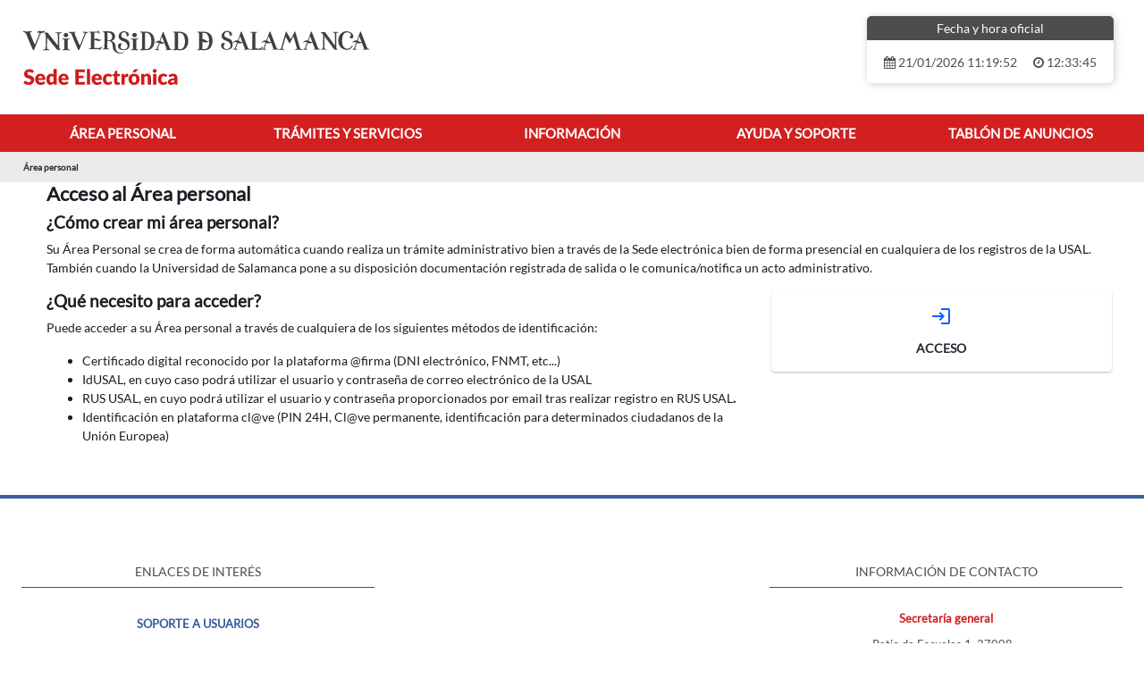

--- FILE ---
content_type: text/html;charset=UTF-8
request_url: https://sede.usal.es/nl/acceso-area-personal
body_size: 18785
content:
































	
		
			<!DOCTYPE html>
<meta charset="UTF-8">


























































<script src="https://sede.usal.es/o/tangram01-theme/js/jquery.min.js"></script>
<script src="https://sede.usal.es/o/tangram01-theme/js/select2.min.js"></script>
<script src="https://sede.usal.es/o/tangram01-theme/js/bootstrap.bundle.min.js"></script>
<link href="https://sede.usal.es/o/tangram01-theme/css/select.2.min.css" rel="stylesheet">




<html class="ltr" dir="ltr" lang="nl-NL">
	<head>
		<title>Área personal - Sede Electrónica</title>
		<meta content="initial-scale=1.0, width=device-width" name="viewport" />































<meta content="text/html; charset=UTF-8" http-equiv="content-type" />












<script type="importmap">{"imports":{"react-dom":"/o/frontend-js-react-web/__liferay__/exports/react-dom.js","@clayui/breadcrumb":"/o/frontend-taglib-clay/__liferay__/exports/@clayui$breadcrumb.js","@clayui/charts":"/o/frontend-taglib-clay/__liferay__/exports/@clayui$charts.js","@clayui/empty-state":"/o/frontend-taglib-clay/__liferay__/exports/@clayui$empty-state.js","react":"/o/frontend-js-react-web/__liferay__/exports/react.js","react-dom-16":"/o/frontend-js-react-web/__liferay__/exports/react-dom-16.js","@clayui/navigation-bar":"/o/frontend-taglib-clay/__liferay__/exports/@clayui$navigation-bar.js","@clayui/icon":"/o/frontend-taglib-clay/__liferay__/exports/@clayui$icon.js","@clayui/table":"/o/frontend-taglib-clay/__liferay__/exports/@clayui$table.js","@clayui/slider":"/o/frontend-taglib-clay/__liferay__/exports/@clayui$slider.js","@clayui/multi-select":"/o/frontend-taglib-clay/__liferay__/exports/@clayui$multi-select.js","@clayui/nav":"/o/frontend-taglib-clay/__liferay__/exports/@clayui$nav.js","@clayui/provider":"/o/frontend-taglib-clay/__liferay__/exports/@clayui$provider.js","@clayui/panel":"/o/frontend-taglib-clay/__liferay__/exports/@clayui$panel.js","@clayui/list":"/o/frontend-taglib-clay/__liferay__/exports/@clayui$list.js","@clayui/date-picker":"/o/frontend-taglib-clay/__liferay__/exports/@clayui$date-picker.js","@clayui/label":"/o/frontend-taglib-clay/__liferay__/exports/@clayui$label.js","@liferay/frontend-js-api/data-set":"/o/frontend-js-dependencies-web/__liferay__/exports/@liferay$js-api$data-set.js","@clayui/core":"/o/frontend-taglib-clay/__liferay__/exports/@clayui$core.js","@clayui/pagination-bar":"/o/frontend-taglib-clay/__liferay__/exports/@clayui$pagination-bar.js","@clayui/layout":"/o/frontend-taglib-clay/__liferay__/exports/@clayui$layout.js","@clayui/multi-step-nav":"/o/frontend-taglib-clay/__liferay__/exports/@clayui$multi-step-nav.js","@liferay/frontend-js-api":"/o/frontend-js-dependencies-web/__liferay__/exports/@liferay$js-api.js","@clayui/toolbar":"/o/frontend-taglib-clay/__liferay__/exports/@clayui$toolbar.js","@clayui/badge":"/o/frontend-taglib-clay/__liferay__/exports/@clayui$badge.js","react-dom-18":"/o/frontend-js-react-web/__liferay__/exports/react-dom-18.js","@clayui/link":"/o/frontend-taglib-clay/__liferay__/exports/@clayui$link.js","@clayui/card":"/o/frontend-taglib-clay/__liferay__/exports/@clayui$card.js","@clayui/tooltip":"/o/frontend-taglib-clay/__liferay__/exports/@clayui$tooltip.js","@clayui/button":"/o/frontend-taglib-clay/__liferay__/exports/@clayui$button.js","@clayui/tabs":"/o/frontend-taglib-clay/__liferay__/exports/@clayui$tabs.js","@clayui/sticker":"/o/frontend-taglib-clay/__liferay__/exports/@clayui$sticker.js","@clayui/form":"/o/frontend-taglib-clay/__liferay__/exports/@clayui$form.js","@clayui/popover":"/o/frontend-taglib-clay/__liferay__/exports/@clayui$popover.js","@clayui/shared":"/o/frontend-taglib-clay/__liferay__/exports/@clayui$shared.js","@clayui/localized-input":"/o/frontend-taglib-clay/__liferay__/exports/@clayui$localized-input.js","@clayui/modal":"/o/frontend-taglib-clay/__liferay__/exports/@clayui$modal.js","@clayui/color-picker":"/o/frontend-taglib-clay/__liferay__/exports/@clayui$color-picker.js","@clayui/pagination":"/o/frontend-taglib-clay/__liferay__/exports/@clayui$pagination.js","@clayui/autocomplete":"/o/frontend-taglib-clay/__liferay__/exports/@clayui$autocomplete.js","@clayui/management-toolbar":"/o/frontend-taglib-clay/__liferay__/exports/@clayui$management-toolbar.js","@clayui/time-picker":"/o/frontend-taglib-clay/__liferay__/exports/@clayui$time-picker.js","@clayui/upper-toolbar":"/o/frontend-taglib-clay/__liferay__/exports/@clayui$upper-toolbar.js","@clayui/loading-indicator":"/o/frontend-taglib-clay/__liferay__/exports/@clayui$loading-indicator.js","@clayui/drop-down":"/o/frontend-taglib-clay/__liferay__/exports/@clayui$drop-down.js","@clayui/data-provider":"/o/frontend-taglib-clay/__liferay__/exports/@clayui$data-provider.js","@liferay/language/":"/o/js/language/","@clayui/css":"/o/frontend-taglib-clay/__liferay__/exports/@clayui$css.js","@clayui/alert":"/o/frontend-taglib-clay/__liferay__/exports/@clayui$alert.js","@clayui/progress-bar":"/o/frontend-taglib-clay/__liferay__/exports/@clayui$progress-bar.js","react-16":"/o/frontend-js-react-web/__liferay__/exports/react-16.js","react-18":"/o/frontend-js-react-web/__liferay__/exports/react-18.js"},"scopes":{}}</script><script data-senna-track="temporary">var Liferay = window.Liferay || {};Liferay.Icons = Liferay.Icons || {};Liferay.Icons.controlPanelSpritemap = 'https://sede.usal.es/o/admin-theme/images/clay/icons.svg'; Liferay.Icons.spritemap = 'https://sede.usal.es/o/tangram01-theme/images/clay/icons.svg';</script>
<script data-senna-track="permanent" type="text/javascript">window.Liferay = window.Liferay || {}; window.Liferay.CSP = {nonce: ''};</script>
<link data-senna-track="temporary" href="https://sede.usal.es/acceso-area-personal" rel="canonical" />
<link data-senna-track="temporary" href="https://sede.usal.es/acceso-area-personal" hreflang="es-ES" rel="alternate" />
<link data-senna-track="temporary" href="https://sede.usal.es/zh/acceso-area-personal" hreflang="zh-CN" rel="alternate" />
<link data-senna-track="temporary" href="https://sede.usal.es/sv/acceso-area-personal" hreflang="sv-SE" rel="alternate" />
<link data-senna-track="temporary" href="https://sede.usal.es/ja/acceso-area-personal" hreflang="ja-JP" rel="alternate" />
<link data-senna-track="temporary" href="https://sede.usal.es/nl/acceso-area-personal" hreflang="nl-NL" rel="alternate" />
<link data-senna-track="temporary" href="https://sede.usal.es/hu/acceso-area-personal" hreflang="hu-HU" rel="alternate" />
<link data-senna-track="temporary" href="https://sede.usal.es/ar/acceso-area-personal" hreflang="ar-SA" rel="alternate" />
<link data-senna-track="temporary" href="https://sede.usal.es/pt/acceso-area-personal" hreflang="pt-BR" rel="alternate" />
<link data-senna-track="temporary" href="https://sede.usal.es/de/acceso-area-personal" hreflang="de-DE" rel="alternate" />
<link data-senna-track="temporary" href="https://sede.usal.es/ca/acceso-area-personal" hreflang="ca-ES" rel="alternate" />
<link data-senna-track="temporary" href="https://sede.usal.es/fi/acceso-area-personal" hreflang="fi-FI" rel="alternate" />
<link data-senna-track="temporary" href="https://sede.usal.es/fr/acceso-area-personal" hreflang="fr-FR" rel="alternate" />
<link data-senna-track="temporary" href="https://sede.usal.es/en/acceso-area-personal" hreflang="en-US" rel="alternate" />
<link data-senna-track="temporary" href="https://sede.usal.es/acceso-area-personal" hreflang="x-default" rel="alternate" />

<meta property="og:locale" content="nl_NL">
<meta property="og:locale:alternate" content="es_ES">
<meta property="og:locale:alternate" content="ar_SA">
<meta property="og:locale:alternate" content="ca_ES">
<meta property="og:locale:alternate" content="zh_CN">
<meta property="og:locale:alternate" content="nl_NL">
<meta property="og:locale:alternate" content="en_US">
<meta property="og:locale:alternate" content="fi_FI">
<meta property="og:locale:alternate" content="fr_FR">
<meta property="og:locale:alternate" content="de_DE">
<meta property="og:locale:alternate" content="hu_HU">
<meta property="og:locale:alternate" content="ja_JP">
<meta property="og:locale:alternate" content="pt_BR">
<meta property="og:locale:alternate" content="sv_SE">
<meta property="og:site_name" content="Sede Electrónica">
<meta property="og:title" content="Área personal - Sede Electrónica">
<meta property="og:type" content="website">
<meta property="og:url" content="https://sede.usal.es/acceso-area-personal">


<link href="https://sede.usal.es/o/tangram01-theme/images/favicon.ico" rel="apple-touch-icon" />
<link href="https://sede.usal.es/o/tangram01-theme/images/favicon.ico" rel="icon" />



<link class="lfr-css-file" data-senna-track="temporary" href="https://sede.usal.es/o/tangram01-theme/css/clay.css?browserId=chrome&amp;themeId=tangram01_WAR_tangram01theme&amp;minifierType=css&amp;languageId=nl_NL&amp;t=1757941814000" id="liferayAUICSS" rel="stylesheet" type="text/css" />









	<link href="/combo?browserId=chrome&amp;minifierType=css&amp;themeId=tangram01_WAR_tangram01theme&amp;languageId=nl_NL&amp;com_liferay_journal_content_web_portlet_JournalContentPortlet_INSTANCE_istO6L1pBDDr:%2Fo%2Fjournal-content-web%2Fcss%2Fmain.css&amp;com_liferay_product_navigation_product_menu_web_portlet_ProductMenuPortlet:%2Fo%2Fproduct-navigation-product-menu-web%2Fcss%2Fmain.css&amp;com_liferay_site_navigation_menu_web_portlet_SiteNavigationMenuPortlet:%2Fo%2Fsite-navigation-menu-web%2Fcss%2Fmain.css&amp;t=1757941814000" rel="stylesheet" type="text/css"
 data-senna-track="temporary" id="2a07ae86" />








<script type="text/javascript" data-senna-track="temporary">
	// <![CDATA[
		var Liferay = Liferay || {};

		Liferay.Browser = {
			acceptsGzip: function () {
				return true;
			},

			

			getMajorVersion: function () {
				return 131.0;
			},

			getRevision: function () {
				return '537.36';
			},
			getVersion: function () {
				return '131.0';
			},

			

			isAir: function () {
				return false;
			},
			isChrome: function () {
				return true;
			},
			isEdge: function () {
				return false;
			},
			isFirefox: function () {
				return false;
			},
			isGecko: function () {
				return true;
			},
			isIe: function () {
				return false;
			},
			isIphone: function () {
				return false;
			},
			isLinux: function () {
				return false;
			},
			isMac: function () {
				return true;
			},
			isMobile: function () {
				return false;
			},
			isMozilla: function () {
				return false;
			},
			isOpera: function () {
				return false;
			},
			isRtf: function () {
				return true;
			},
			isSafari: function () {
				return true;
			},
			isSun: function () {
				return false;
			},
			isWebKit: function () {
				return true;
			},
			isWindows: function () {
				return false;
			}
		};

		Liferay.Data = Liferay.Data || {};

		Liferay.Data.ICONS_INLINE_SVG = true;

		Liferay.Data.NAV_SELECTOR = '#navigation';

		Liferay.Data.NAV_SELECTOR_MOBILE = '#navigationCollapse';

		Liferay.Data.isCustomizationView = function () {
			return false;
		};

		Liferay.Data.notices = [
			
		];

		(function () {
			var available = {};

			var direction = {};

			

				available['es_ES'] = 'Spaans\x20\x28Spanje\x29';
				direction['es_ES'] = 'ltr';

			

				available['ar_SA'] = 'Arabisch\x20\x28Saoedi-Arabië\x29';
				direction['ar_SA'] = 'rtl';

			

				available['ca_ES'] = 'Catalaans\x20\x28Spanje\x29';
				direction['ca_ES'] = 'ltr';

			

				available['zh_CN'] = 'Chinees\x20\x28China\x29';
				direction['zh_CN'] = 'ltr';

			

				available['nl_NL'] = 'Nederlands\x20\x28Nederland\x29';
				direction['nl_NL'] = 'ltr';

			

				available['en_US'] = 'Engels\x20\x28Verenigde\x20Staten\x29';
				direction['en_US'] = 'ltr';

			

				available['fi_FI'] = 'Fins\x20\x28Finland\x29';
				direction['fi_FI'] = 'ltr';

			

				available['fr_FR'] = 'Frans\x20\x28Frankrijk\x29';
				direction['fr_FR'] = 'ltr';

			

				available['de_DE'] = 'Duits\x20\x28Duitsland\x29';
				direction['de_DE'] = 'ltr';

			

				available['hu_HU'] = 'Hongaars\x20\x28Hongarije\x29';
				direction['hu_HU'] = 'ltr';

			

				available['ja_JP'] = 'Japans\x20\x28Japan\x29';
				direction['ja_JP'] = 'ltr';

			

				available['pt_BR'] = 'Portugees\x20\x28Brazilië\x29';
				direction['pt_BR'] = 'ltr';

			

				available['sv_SE'] = 'Zweeds\x20\x28Zweden\x29';
				direction['sv_SE'] = 'ltr';

			

			let _cache = {};

			if (Liferay && Liferay.Language && Liferay.Language._cache) {
				_cache = Liferay.Language._cache;
			}

			Liferay.Language = {
				_cache,
				available,
				direction,
				get: function(key) {
					let value = Liferay.Language._cache[key];

					if (value === undefined) {
						value = key;
					}

					return value;
				}
			};
		})();

		var featureFlags = {"LPD-10964":false,"LPD-37927":false,"LPD-10889":false,"LPS-193884":false,"LPD-30371":false,"LPD-36719":false,"LPD-11131":false,"LPS-178642":false,"LPS-193005":false,"LPD-31789":false,"LPD-10562":false,"LPD-11212":false,"COMMERCE-8087":false,"LPD-39304":false,"LPD-13311":false,"LRAC-10757":false,"LPD-35941":false,"LPS-180090":false,"LPS-178052":false,"LPD-21414":false,"LPS-185892":false,"LPS-186620":false,"LPD-40533":false,"LPD-40534":false,"LPS-184404":false,"LPD-40530":false,"LPD-20640":false,"LPS-198183":false,"LPD-38869":false,"LPD-35678":false,"LPD-6378":false,"LPS-153714":false,"LPD-11848":false,"LPS-170670":false,"LPD-7822":false,"LPS-169981":false,"LPD-21926":false,"LPS-177027":false,"LPD-37531":false,"LPD-11003":false,"LPD-36446":false,"LPD-39437":false,"LPS-135430":false,"LPD-20556":false,"LPS-134060":false,"LPS-164563":false,"LPD-32050":false,"LPS-122920":false,"LPS-199086":false,"LPD-35128":false,"LPD-10588":false,"LPD-13778":false,"LPD-11313":false,"LPD-6368":false,"LPD-34594":false,"LPS-202104":false,"LPD-19955":false,"LPD-35443":false,"LPD-39967":false,"LPD-11235":false,"LPD-11232":false,"LPS-196935":false,"LPD-43542":false,"LPS-176691":false,"LPS-197909":false,"LPD-29516":false,"COMMERCE-8949":false,"LPD-11228":false,"LPS-153813":false,"LPD-17809":false,"COMMERCE-13024":false,"LPS-165482":false,"LPS-193551":false,"LPS-197477":false,"LPS-174816":false,"LPS-186360":false,"LPD-30204":false,"LPD-32867":false,"LPS-153332":false,"LPD-35013":false,"LPS-179669":false,"LPS-174417":false,"LPD-44091":false,"LPD-31212":false,"LPD-18221":false,"LPS-155284":false,"LRAC-15017":false,"LPD-19870":false,"LPS-200108":false,"LPD-20131":false,"LPS-159643":false,"LPS-129412":false,"LPS-169837":false,"LPD-20379":false};

		Liferay.FeatureFlags = Object.keys(featureFlags).reduce(
			(acc, key) => ({
				...acc, [key]: featureFlags[key] === 'true' || featureFlags[key] === true
			}), {}
		);

		Liferay.PortletKeys = {
			DOCUMENT_LIBRARY: 'com_liferay_document_library_web_portlet_DLPortlet',
			DYNAMIC_DATA_MAPPING: 'com_liferay_dynamic_data_mapping_web_portlet_DDMPortlet',
			ITEM_SELECTOR: 'com_liferay_item_selector_web_portlet_ItemSelectorPortlet'
		};

		Liferay.PropsValues = {
			JAVASCRIPT_SINGLE_PAGE_APPLICATION_TIMEOUT: 0,
			UPLOAD_SERVLET_REQUEST_IMPL_MAX_SIZE: 104857600
		};

		Liferay.ThemeDisplay = {

			

			
				getLayoutId: function () {
					return '34';
				},

				

				getLayoutRelativeControlPanelURL: function () {
					return '/nl/group/guest/~/control_panel/manage';
				},

				getLayoutRelativeURL: function () {
					return '/nl/web/guest/acceso-area-personal';
				},
				getLayoutURL: function () {
					return 'https://sede.usal.es/nl/web/guest/acceso-area-personal';
				},
				getParentLayoutId: function () {
					return '0';
				},
				isControlPanel: function () {
					return false;
				},
				isPrivateLayout: function () {
					return 'false';
				},
				isVirtualLayout: function () {
					return false;
				},
			

			getBCP47LanguageId: function () {
				return 'nl-NL';
			},
			getCanonicalURL: function () {

				

				return 'https\x3a\x2f\x2fsede\x2eusal\x2ees\x2facceso-area-personal';
			},
			getCDNBaseURL: function () {
				return 'https://sede.usal.es';
			},
			getCDNDynamicResourcesHost: function () {
				return '';
			},
			getCDNHost: function () {
				return '';
			},
			getCompanyGroupId: function () {
				return '20120';
			},
			getCompanyId: function () {
				return '83163544630645';
			},
			getDefaultLanguageId: function () {
				return 'es_ES';
			},
			getDoAsUserIdEncoded: function () {
				return '';
			},
			getLanguageId: function () {
				return 'nl_NL';
			},
			getParentGroupId: function () {
				return '20117';
			},
			getPathContext: function () {
				return '';
			},
			getPathImage: function () {
				return '/image';
			},
			getPathJavaScript: function () {
				return '/o/frontend-js-web';
			},
			getPathMain: function () {
				return '/nl/c';
			},
			getPathThemeImages: function () {
				return 'https://sede.usal.es/o/tangram01-theme/images';
			},
			getPathThemeRoot: function () {
				return '/o/tangram01-theme';
			},
			getPlid: function () {
				return '43';
			},
			getPortalURL: function () {
				return 'https://sede.usal.es';
			},
			getRealUserId: function () {
				return '20096';
			},
			getRemoteAddr: function () {
				return '127.0.0.1';
			},
			getRemoteHost: function () {
				return '127.0.0.1';
			},
			getScopeGroupId: function () {
				return '20117';
			},
			getScopeGroupIdOrLiveGroupId: function () {
				return '20117';
			},
			getSessionId: function () {
				return '';
			},
			getSiteAdminURL: function () {
				return 'https://sede.usal.es/group/guest/~/control_panel/manage?p_p_lifecycle=0&p_p_state=maximized&p_p_mode=view';
			},
			getSiteGroupId: function () {
				return '20117';
			},
			getTimeZone: function() {
				return 'Europe/Paris';
			},
			getURLControlPanel: function() {
				return '/nl/group/control_panel?refererPlid=43';
			},
			getURLHome: function () {
				return 'https\x3a\x2f\x2fsede\x2eusal\x2ees\x2fweb\x2fguest';
			},
			getUserEmailAddress: function () {
				return '';
			},
			getUserId: function () {
				return '20096';
			},
			getUserName: function () {
				return '';
			},
			isAddSessionIdToURL: function () {
				return false;
			},
			isImpersonated: function () {
				return false;
			},
			isSignedIn: function () {
				return false;
			},

			isStagedPortlet: function () {
				
					
						return false;
					
				
			},

			isStateExclusive: function () {
				return false;
			},
			isStateMaximized: function () {
				return false;
			},
			isStatePopUp: function () {
				return false;
			}
		};

		var themeDisplay = Liferay.ThemeDisplay;

		Liferay.AUI = {

			

			getCombine: function () {
				return true;
			},
			getComboPath: function () {
				return '/combo/?browserId=chrome&minifierType=&languageId=nl_NL&t=1739913700921&';
			},
			getDateFormat: function () {
				return '%d-%m-%Y';
			},
			getEditorCKEditorPath: function () {
				return '/o/frontend-editor-ckeditor-web';
			},
			getFilter: function () {
				var filter = 'raw';

				
					
						filter = 'min';
					
					

				return filter;
			},
			getFilterConfig: function () {
				var instance = this;

				var filterConfig = null;

				if (!instance.getCombine()) {
					filterConfig = {
						replaceStr: '.js' + instance.getStaticResourceURLParams(),
						searchExp: '\\.js$'
					};
				}

				return filterConfig;
			},
			getJavaScriptRootPath: function () {
				return '/o/frontend-js-web';
			},
			getPortletRootPath: function () {
				return '/html/portlet';
			},
			getStaticResourceURLParams: function () {
				return '?browserId=chrome&minifierType=&languageId=nl_NL&t=1739913700921';
			}
		};

		Liferay.authToken = 'eX8n1BLH';

		

		Liferay.currentURL = '\x2fnl\x2facceso-area-personal';
		Liferay.currentURLEncoded = '\x252Fnl\x252Facceso-area-personal';
	// ]]>
</script>

<script data-senna-track="temporary" type="text/javascript">window.__CONFIG__= {basePath: '',combine: true, defaultURLParams: null, explainResolutions: false, exposeGlobal: false, logLevel: 'warn', moduleType: 'module', namespace:'Liferay', nonce: '', reportMismatchedAnonymousModules: 'warn', resolvePath: '/o/js_resolve_modules', url: '/combo/?browserId=chrome&minifierType=js&languageId=nl_NL&t=1739913700921&', waitTimeout: 60000};</script><script data-senna-track="permanent" src="/o/frontend-js-loader-modules-extender/loader.js?&mac=9WaMmhziBCkScHZwrrVcOR7VZF4=&browserId=chrome&languageId=nl_NL&minifierType=js" type="text/javascript"></script><script data-senna-track="permanent" src="/combo?browserId=chrome&minifierType=js&languageId=nl_NL&t=1739913700921&/o/frontend-js-aui-web/aui/aui/aui-min.js&/o/frontend-js-aui-web/liferay/modules.js&/o/frontend-js-aui-web/liferay/aui_sandbox.js&/o/frontend-js-aui-web/aui/attribute-base/attribute-base-min.js&/o/frontend-js-aui-web/aui/attribute-complex/attribute-complex-min.js&/o/frontend-js-aui-web/aui/attribute-core/attribute-core-min.js&/o/frontend-js-aui-web/aui/attribute-observable/attribute-observable-min.js&/o/frontend-js-aui-web/aui/attribute-extras/attribute-extras-min.js&/o/frontend-js-aui-web/aui/event-custom-base/event-custom-base-min.js&/o/frontend-js-aui-web/aui/event-custom-complex/event-custom-complex-min.js&/o/frontend-js-aui-web/aui/oop/oop-min.js&/o/frontend-js-aui-web/aui/aui-base-lang/aui-base-lang-min.js&/o/frontend-js-aui-web/liferay/dependency.js&/o/frontend-js-aui-web/liferay/util.js&/o/frontend-js-web/liferay/dom_task_runner.js&/o/frontend-js-web/liferay/events.js&/o/frontend-js-web/liferay/lazy_load.js&/o/frontend-js-web/liferay/liferay.js&/o/frontend-js-web/liferay/global.bundle.js&/o/frontend-js-web/liferay/portlet.js&/o/frontend-js-web/liferay/workflow.js&/o/oauth2-provider-web/js/liferay.js" type="text/javascript"></script>
<script data-senna-track="temporary" type="text/javascript">window.Liferay = Liferay || {}; window.Liferay.OAuth2 = {getAuthorizeURL: function() {return 'https://sede.usal.es/o/oauth2/authorize';}, getBuiltInRedirectURL: function() {return 'https://sede.usal.es/o/oauth2/redirect';}, getIntrospectURL: function() { return 'https://sede.usal.es/o/oauth2/introspect';}, getTokenURL: function() {return 'https://sede.usal.es/o/oauth2/token';}, getUserAgentApplication: function(externalReferenceCode) {return Liferay.OAuth2._userAgentApplications[externalReferenceCode];}, _userAgentApplications: {}}</script><script data-senna-track="temporary" type="text/javascript">try {var MODULE_MAIN='dynamic-data-mapping-web@5.0.115/index';var MODULE_PATH='/o/dynamic-data-mapping-web';/**
 * SPDX-FileCopyrightText: (c) 2000 Liferay, Inc. https://liferay.com
 * SPDX-License-Identifier: LGPL-2.1-or-later OR LicenseRef-Liferay-DXP-EULA-2.0.0-2023-06
 */

(function () {
	const LiferayAUI = Liferay.AUI;

	AUI().applyConfig({
		groups: {
			ddm: {
				base: MODULE_PATH + '/js/legacy/',
				combine: Liferay.AUI.getCombine(),
				filter: LiferayAUI.getFilterConfig(),
				modules: {
					'liferay-ddm-form': {
						path: 'ddm_form.js',
						requires: [
							'aui-base',
							'aui-datatable',
							'aui-datatype',
							'aui-image-viewer',
							'aui-parse-content',
							'aui-set',
							'aui-sortable-list',
							'json',
							'liferay-form',
							'liferay-map-base',
							'liferay-translation-manager',
							'liferay-util-window',
						],
					},
					'liferay-portlet-dynamic-data-mapping': {
						condition: {
							trigger: 'liferay-document-library',
						},
						path: 'main.js',
						requires: [
							'arraysort',
							'aui-form-builder-deprecated',
							'aui-form-validator',
							'aui-map',
							'aui-text-unicode',
							'json',
							'liferay-menu',
							'liferay-translation-manager',
							'liferay-util-window',
							'text',
						],
					},
					'liferay-portlet-dynamic-data-mapping-custom-fields': {
						condition: {
							trigger: 'liferay-document-library',
						},
						path: 'custom_fields.js',
						requires: ['liferay-portlet-dynamic-data-mapping'],
					},
				},
				root: MODULE_PATH + '/js/legacy/',
			},
		},
	});
})();
} catch(error) {console.error(error);}try {var MODULE_MAIN='frontend-editor-alloyeditor-web@5.0.56/index';var MODULE_PATH='/o/frontend-editor-alloyeditor-web';/**
 * SPDX-FileCopyrightText: (c) 2000 Liferay, Inc. https://liferay.com
 * SPDX-License-Identifier: LGPL-2.1-or-later OR LicenseRef-Liferay-DXP-EULA-2.0.0-2023-06
 */

(function () {
	AUI().applyConfig({
		groups: {
			alloyeditor: {
				base: MODULE_PATH + '/js/legacy/',
				combine: Liferay.AUI.getCombine(),
				filter: Liferay.AUI.getFilterConfig(),
				modules: {
					'liferay-alloy-editor': {
						path: 'alloyeditor.js',
						requires: [
							'aui-component',
							'liferay-portlet-base',
							'timers',
						],
					},
					'liferay-alloy-editor-source': {
						path: 'alloyeditor_source.js',
						requires: [
							'aui-debounce',
							'liferay-fullscreen-source-editor',
							'liferay-source-editor',
							'plugin',
						],
					},
				},
				root: MODULE_PATH + '/js/legacy/',
			},
		},
	});
})();
} catch(error) {console.error(error);}try {var MODULE_MAIN='exportimport-web@5.0.100/index';var MODULE_PATH='/o/exportimport-web';/**
 * SPDX-FileCopyrightText: (c) 2000 Liferay, Inc. https://liferay.com
 * SPDX-License-Identifier: LGPL-2.1-or-later OR LicenseRef-Liferay-DXP-EULA-2.0.0-2023-06
 */

(function () {
	AUI().applyConfig({
		groups: {
			exportimportweb: {
				base: MODULE_PATH + '/js/legacy/',
				combine: Liferay.AUI.getCombine(),
				filter: Liferay.AUI.getFilterConfig(),
				modules: {
					'liferay-export-import-export-import': {
						path: 'main.js',
						requires: [
							'aui-datatype',
							'aui-dialog-iframe-deprecated',
							'aui-modal',
							'aui-parse-content',
							'aui-toggler',
							'liferay-portlet-base',
							'liferay-util-window',
						],
					},
				},
				root: MODULE_PATH + '/js/legacy/',
			},
		},
	});
})();
} catch(error) {console.error(error);}try {var MODULE_MAIN='staging-processes-web@5.0.65/index';var MODULE_PATH='/o/staging-processes-web';/**
 * SPDX-FileCopyrightText: (c) 2000 Liferay, Inc. https://liferay.com
 * SPDX-License-Identifier: LGPL-2.1-or-later OR LicenseRef-Liferay-DXP-EULA-2.0.0-2023-06
 */

(function () {
	AUI().applyConfig({
		groups: {
			stagingprocessesweb: {
				base: MODULE_PATH + '/js/legacy/',
				combine: Liferay.AUI.getCombine(),
				filter: Liferay.AUI.getFilterConfig(),
				modules: {
					'liferay-staging-processes-export-import': {
						path: 'main.js',
						requires: [
							'aui-datatype',
							'aui-dialog-iframe-deprecated',
							'aui-modal',
							'aui-parse-content',
							'aui-toggler',
							'liferay-portlet-base',
							'liferay-util-window',
						],
					},
				},
				root: MODULE_PATH + '/js/legacy/',
			},
		},
	});
})();
} catch(error) {console.error(error);}try {var MODULE_MAIN='@liferay/frontend-js-react-web@5.0.54/index';var MODULE_PATH='/o/frontend-js-react-web';/**
 * SPDX-FileCopyrightText: (c) 2000 Liferay, Inc. https://liferay.com
 * SPDX-License-Identifier: LGPL-2.1-or-later OR LicenseRef-Liferay-DXP-EULA-2.0.0-2023-06
 */

(function () {
	AUI().applyConfig({
		groups: {
			react: {

				// eslint-disable-next-line
				mainModule: MODULE_MAIN,
			},
		},
	});
})();
} catch(error) {console.error(error);}try {var MODULE_MAIN='@liferay/document-library-web@6.0.198/index';var MODULE_PATH='/o/document-library-web';/**
 * SPDX-FileCopyrightText: (c) 2000 Liferay, Inc. https://liferay.com
 * SPDX-License-Identifier: LGPL-2.1-or-later OR LicenseRef-Liferay-DXP-EULA-2.0.0-2023-06
 */

(function () {
	AUI().applyConfig({
		groups: {
			dl: {
				base: MODULE_PATH + '/js/legacy/',
				combine: Liferay.AUI.getCombine(),
				filter: Liferay.AUI.getFilterConfig(),
				modules: {
					'document-library-upload-component': {
						path: 'DocumentLibraryUpload.js',
						requires: [
							'aui-component',
							'aui-data-set-deprecated',
							'aui-overlay-manager-deprecated',
							'aui-overlay-mask-deprecated',
							'aui-parse-content',
							'aui-progressbar',
							'aui-template-deprecated',
							'liferay-search-container',
							'querystring-parse-simple',
							'uploader',
						],
					},
				},
				root: MODULE_PATH + '/js/legacy/',
			},
		},
	});
})();
} catch(error) {console.error(error);}try {var MODULE_MAIN='portal-search-web@6.0.148/index';var MODULE_PATH='/o/portal-search-web';/**
 * SPDX-FileCopyrightText: (c) 2000 Liferay, Inc. https://liferay.com
 * SPDX-License-Identifier: LGPL-2.1-or-later OR LicenseRef-Liferay-DXP-EULA-2.0.0-2023-06
 */

(function () {
	AUI().applyConfig({
		groups: {
			search: {
				base: MODULE_PATH + '/js/',
				combine: Liferay.AUI.getCombine(),
				filter: Liferay.AUI.getFilterConfig(),
				modules: {
					'liferay-search-custom-range-facet': {
						path: 'custom_range_facet.js',
						requires: ['aui-form-validator'],
					},
				},
				root: MODULE_PATH + '/js/',
			},
		},
	});
})();
} catch(error) {console.error(error);}try {var MODULE_MAIN='calendar-web@5.0.105/index';var MODULE_PATH='/o/calendar-web';/**
 * SPDX-FileCopyrightText: (c) 2000 Liferay, Inc. https://liferay.com
 * SPDX-License-Identifier: LGPL-2.1-or-later OR LicenseRef-Liferay-DXP-EULA-2.0.0-2023-06
 */

(function () {
	AUI().applyConfig({
		groups: {
			calendar: {
				base: MODULE_PATH + '/js/legacy/',
				combine: Liferay.AUI.getCombine(),
				filter: Liferay.AUI.getFilterConfig(),
				modules: {
					'liferay-calendar-a11y': {
						path: 'calendar_a11y.js',
						requires: ['calendar'],
					},
					'liferay-calendar-container': {
						path: 'calendar_container.js',
						requires: [
							'aui-alert',
							'aui-base',
							'aui-component',
							'liferay-portlet-base',
						],
					},
					'liferay-calendar-date-picker-sanitizer': {
						path: 'date_picker_sanitizer.js',
						requires: ['aui-base'],
					},
					'liferay-calendar-interval-selector': {
						path: 'interval_selector.js',
						requires: ['aui-base', 'liferay-portlet-base'],
					},
					'liferay-calendar-interval-selector-scheduler-event-link': {
						path: 'interval_selector_scheduler_event_link.js',
						requires: ['aui-base', 'liferay-portlet-base'],
					},
					'liferay-calendar-list': {
						path: 'calendar_list.js',
						requires: [
							'aui-template-deprecated',
							'liferay-scheduler',
						],
					},
					'liferay-calendar-message-util': {
						path: 'message_util.js',
						requires: ['liferay-util-window'],
					},
					'liferay-calendar-recurrence-converter': {
						path: 'recurrence_converter.js',
						requires: [],
					},
					'liferay-calendar-recurrence-dialog': {
						path: 'recurrence.js',
						requires: [
							'aui-base',
							'liferay-calendar-recurrence-util',
						],
					},
					'liferay-calendar-recurrence-util': {
						path: 'recurrence_util.js',
						requires: ['aui-base', 'liferay-util-window'],
					},
					'liferay-calendar-reminders': {
						path: 'calendar_reminders.js',
						requires: ['aui-base'],
					},
					'liferay-calendar-remote-services': {
						path: 'remote_services.js',
						requires: [
							'aui-base',
							'aui-component',
							'liferay-calendar-util',
							'liferay-portlet-base',
						],
					},
					'liferay-calendar-session-listener': {
						path: 'session_listener.js',
						requires: ['aui-base', 'liferay-scheduler'],
					},
					'liferay-calendar-simple-color-picker': {
						path: 'simple_color_picker.js',
						requires: ['aui-base', 'aui-template-deprecated'],
					},
					'liferay-calendar-simple-menu': {
						path: 'simple_menu.js',
						requires: [
							'aui-base',
							'aui-template-deprecated',
							'event-outside',
							'event-touch',
							'widget-modality',
							'widget-position',
							'widget-position-align',
							'widget-position-constrain',
							'widget-stack',
							'widget-stdmod',
						],
					},
					'liferay-calendar-util': {
						path: 'calendar_util.js',
						requires: [
							'aui-datatype',
							'aui-io',
							'aui-scheduler',
							'aui-toolbar',
							'autocomplete',
							'autocomplete-highlighters',
						],
					},
					'liferay-scheduler': {
						path: 'scheduler.js',
						requires: [
							'async-queue',
							'aui-datatype',
							'aui-scheduler',
							'dd-plugin',
							'liferay-calendar-a11y',
							'liferay-calendar-message-util',
							'liferay-calendar-recurrence-converter',
							'liferay-calendar-recurrence-util',
							'liferay-calendar-util',
							'liferay-scheduler-event-recorder',
							'liferay-scheduler-models',
							'promise',
							'resize-plugin',
						],
					},
					'liferay-scheduler-event-recorder': {
						path: 'scheduler_event_recorder.js',
						requires: [
							'dd-plugin',
							'liferay-calendar-util',
							'resize-plugin',
						],
					},
					'liferay-scheduler-models': {
						path: 'scheduler_models.js',
						requires: [
							'aui-datatype',
							'dd-plugin',
							'liferay-calendar-util',
						],
					},
				},
				root: MODULE_PATH + '/js/legacy/',
			},
		},
	});
})();
} catch(error) {console.error(error);}try {var MODULE_MAIN='@liferay/frontend-js-state-web@1.0.30/index';var MODULE_PATH='/o/frontend-js-state-web';/**
 * SPDX-FileCopyrightText: (c) 2000 Liferay, Inc. https://liferay.com
 * SPDX-License-Identifier: LGPL-2.1-or-later OR LicenseRef-Liferay-DXP-EULA-2.0.0-2023-06
 */

(function () {
	AUI().applyConfig({
		groups: {
			state: {

				// eslint-disable-next-line
				mainModule: MODULE_MAIN,
			},
		},
	});
})();
} catch(error) {console.error(error);}try {var MODULE_MAIN='contacts-web@5.0.65/index';var MODULE_PATH='/o/contacts-web';/**
 * SPDX-FileCopyrightText: (c) 2000 Liferay, Inc. https://liferay.com
 * SPDX-License-Identifier: LGPL-2.1-or-later OR LicenseRef-Liferay-DXP-EULA-2.0.0-2023-06
 */

(function () {
	AUI().applyConfig({
		groups: {
			contactscenter: {
				base: MODULE_PATH + '/js/legacy/',
				combine: Liferay.AUI.getCombine(),
				filter: Liferay.AUI.getFilterConfig(),
				modules: {
					'liferay-contacts-center': {
						path: 'main.js',
						requires: [
							'aui-io-plugin-deprecated',
							'aui-toolbar',
							'autocomplete-base',
							'datasource-io',
							'json-parse',
							'liferay-portlet-base',
							'liferay-util-window',
						],
					},
				},
				root: MODULE_PATH + '/js/legacy/',
			},
		},
	});
})();
} catch(error) {console.error(error);}try {var MODULE_MAIN='frontend-js-components-web@2.0.80/index';var MODULE_PATH='/o/frontend-js-components-web';/**
 * SPDX-FileCopyrightText: (c) 2000 Liferay, Inc. https://liferay.com
 * SPDX-License-Identifier: LGPL-2.1-or-later OR LicenseRef-Liferay-DXP-EULA-2.0.0-2023-06
 */

(function () {
	AUI().applyConfig({
		groups: {
			components: {

				// eslint-disable-next-line
				mainModule: MODULE_MAIN,
			},
		},
	});
})();
} catch(error) {console.error(error);}</script>




<script type="text/javascript" data-senna-track="temporary">
	// <![CDATA[
		
			
				
		

		
	// ]]>
</script>





	
		

			

			
		
		



	
		

			

			
		
		



	
		

			

			
		
	












	



















<link class="lfr-css-file" data-senna-track="temporary" href="https://sede.usal.es/o/tangram01-theme/css/main.css?browserId=chrome&amp;themeId=tangram01_WAR_tangram01theme&amp;minifierType=css&amp;languageId=nl_NL&amp;t=1757941814000" id="liferayThemeCSS" rel="stylesheet" type="text/css" />








	<style data-senna-track="senna" type="text/css">

		

			

				

					

#p_p_id_com_liferay_journal_content_web_portlet_JournalContentPortlet_INSTANCE_istO6L1pBDDr_ .portlet-content {

}




				

			

		

			

		

			

		

			

		

	</style>


<style data-senna-track="temporary" type="text/css">
	:root {
		--container-max-sm: 540px;
		--h4-font-size: 1rem;
		--font-weight-bold: 700;
		--rounded-pill: 50rem;
		--display4-weight: 300;
		--danger: #da1414;
		--display2-size: 5.5rem;
		--body-bg: #fff;
		--display2-weight: 300;
		--display1-weight: 300;
		--display3-weight: 300;
		--box-shadow-sm: 0 .125rem .25rem rgba(0, 0, 0, .075);
		--font-weight-lighter: lighter;
		--h3-font-size: 1.1875rem;
		--btn-outline-primary-hover-border-color: #0b5fff;
		--transition-collapse: height .35s ease;
		--blockquote-small-color: #6b6c7e;
		--gray-200: #f1f2f5;
		--btn-secondary-hover-background-color: #f7f8f9;
		--gray-600: #6b6c7e;
		--secondary: #6b6c7e;
		--btn-outline-primary-color: #0b5fff;
		--btn-link-hover-color: #004ad7;
		--hr-border-color: rgba(0, 0, 0, .1);
		--hr-border-margin-y: 1rem;
		--light: #f1f2f5;
		--btn-outline-primary-hover-color: #0b5fff;
		--btn-secondary-background-color: #fff;
		--btn-outline-secondary-hover-border-color: transparent;
		--display3-size: 4.5rem;
		--primary: #0b5fff;
		--container-max-md: 720px;
		--border-radius-sm: 0.1875rem;
		--display-line-height: 1.2;
		--h6-font-size: 0.8125rem;
		--h2-font-size: 1.375rem;
		--aspect-ratio-4-to-3: 75%;
		--spacer-10: 10rem;
		--font-weight-semi-bold: 600;
		--font-weight-normal: 400;
		--dark: #272833;
		--blockquote-small-font-size: 80%;
		--h5-font-size: 0.875rem;
		--blockquote-font-size: 1.25rem;
		--brand-color-3: #2e5aac;
		--brand-color-2: #6b6c7e;
		--brand-color-1: #0b5fff;
		--transition-fade: opacity .15s linear;
		--display4-size: 3.5rem;
		--border-radius-lg: 0.375rem;
		--btn-primary-hover-color: #fff;
		--display1-size: 6rem;
		--brand-color-4: #30313f;
		--black: #000;
		--lighter: #f7f8f9;
		--gray-300: #e7e7ed;
		--gray-700: #495057;
		--btn-secondary-border-color: #cdced9;
		--btn-outline-secondary-hover-color: #272833;
		--body-color: #1c1c24;
		--btn-outline-secondary-hover-background-color: rgba(39, 40, 51, 0.03);
		--btn-primary-color: #fff;
		--btn-secondary-color: #6b6c7e;
		--btn-secondary-hover-border-color: #cdced9;
		--box-shadow-lg: 0 1rem 3rem rgba(0, 0, 0, .175);
		--container-max-lg: 960px;
		--btn-outline-primary-border-color: #0b5fff;
		--aspect-ratio: 100%;
		--gray-dark: #393a4a;
		--aspect-ratio-16-to-9: 56.25%;
		--box-shadow: 0 .5rem 1rem rgba(0, 0, 0, .15);
		--white: #fff;
		--warning: #b95000;
		--info: #2e5aac;
		--hr-border-width: 1px;
		--btn-link-color: #0b5fff;
		--gray-400: #cdced9;
		--gray-800: #393a4a;
		--btn-outline-primary-hover-background-color: #f0f5ff;
		--btn-primary-hover-background-color: #0053f0;
		--btn-primary-background-color: #0b5fff;
		--success: #287d3c;
		--font-size-sm: 0.875rem;
		--btn-primary-border-color: #0b5fff;
		--font-family-base: system-ui, -apple-system, BlinkMacSystemFont, 'Segoe UI', Roboto, Oxygen-Sans, Ubuntu, Cantarell, 'Helvetica Neue', Arial, sans-serif, 'Apple Color Emoji', 'Segoe UI Emoji', 'Segoe UI Symbol';
		--spacer-0: 0;
		--font-family-monospace: SFMono-Regular, Menlo, Monaco, Consolas, 'Liberation Mono', 'Courier New', monospace;
		--lead-font-size: 1.25rem;
		--border-radius: 0.25rem;
		--spacer-9: 9rem;
		--font-weight-light: 300;
		--btn-secondary-hover-color: #272833;
		--spacer-2: 0.5rem;
		--spacer-1: 0.25rem;
		--spacer-4: 1.5rem;
		--spacer-3: 1rem;
		--spacer-6: 4.5rem;
		--spacer-5: 3rem;
		--spacer-8: 7.5rem;
		--border-radius-circle: 50%;
		--spacer-7: 6rem;
		--font-size-lg: 1.125rem;
		--aspect-ratio-8-to-3: 37.5%;
		--font-family-sans-serif: system-ui, -apple-system, BlinkMacSystemFont, 'Segoe UI', Roboto, Oxygen-Sans, Ubuntu, Cantarell, 'Helvetica Neue', Arial, sans-serif, 'Apple Color Emoji', 'Segoe UI Emoji', 'Segoe UI Symbol';
		--gray-100: #f7f8f9;
		--font-weight-bolder: 900;
		--container-max-xl: 1248px;
		--btn-outline-secondary-color: #6b6c7e;
		--gray-500: #a7a9bc;
		--h1-font-size: 1.625rem;
		--gray-900: #272833;
		--text-muted: #a7a9bc;
		--btn-primary-hover-border-color: transparent;
		--btn-outline-secondary-border-color: #cdced9;
		--lead-font-weight: 300;
		--font-size-base: 0.875rem;
	}
</style>
<link data-senna-track="permanent" href="/o/frontend-js-aui-web/alloy_ui.css?&mac=favIEq7hPo8AEd6k+N5OVADEEls=&browserId=chrome&languageId=nl_NL&minifierType=css&themeId=tangram01_WAR_tangram01theme" rel="stylesheet"></link>










<script type="text/javascript" data-senna-track="temporary">
	if (window.Analytics) {
		window._com_liferay_document_library_analytics_isViewFileEntry = false;
	}
</script>













<script type="text/javascript">
Liferay.on(
	'ddmFieldBlur', function(event) {
		if (window.Analytics) {
			Analytics.send(
				'fieldBlurred',
				'Form',
				{
					fieldName: event.fieldName,
					focusDuration: event.focusDuration,
					formId: event.formId,
					formPageTitle: event.formPageTitle,
					page: event.page,
					title: event.title
				}
			);
		}
	}
);

Liferay.on(
	'ddmFieldFocus', function(event) {
		if (window.Analytics) {
			Analytics.send(
				'fieldFocused',
				'Form',
				{
					fieldName: event.fieldName,
					formId: event.formId,
					formPageTitle: event.formPageTitle,
					page: event.page,
					title:event.title
				}
			);
		}
	}
);

Liferay.on(
	'ddmFormPageShow', function(event) {
		if (window.Analytics) {
			Analytics.send(
				'pageViewed',
				'Form',
				{
					formId: event.formId,
					formPageTitle: event.formPageTitle,
					page: event.page,
					title: event.title
				}
			);
		}
	}
);

Liferay.on(
	'ddmFormSubmit', function(event) {
		if (window.Analytics) {
			Analytics.send(
				'formSubmitted',
				'Form',
				{
					formId: event.formId,
					title: event.title
				}
			);
		}
	}
);

Liferay.on(
	'ddmFormView', function(event) {
		if (window.Analytics) {
			Analytics.send(
				'formViewed',
				'Form',
				{
					formId: event.formId,
					title: event.title
				}
			);
		}
	}
);

</script><script>

</script>













	    <link href="https://sede.usal.es/o/tangram01-theme/images/favicon.ico" rel="Shortcut Icon">
	    <style>
	    	#imgHome{background-image: url(https://sede.usal.es/o/tangram01-theme/images/slider/sede-electronica-imageSlider.jpg);}
	    	@font-face {
			    font-family: 'Material Icons';
			    font-style: normal;
			    font-weight: 400;
			    src: url(https://sede.usal.es/o/tangram01-theme/css/font/MaterialIcons-Regular.woff2) format('woff2');
			  }
			  /* latin-ext */
			@font-face {
			  font-family: 'Lato';
			  font-style: normal;
			  font-weight: 400;
			  font-display: swap;
			  src: url(https://sede.usal.es/o/tangram01-theme/css/font/S6uyw4BMUTPHjxAwXjeu.woff2) format('woff2');
			  unicode-range: U+0100-02BA, U+02BD-02C5, U+02C7-02CC, U+02CE-02D7, U+02DD-02FF, U+0304, U+0308, U+0329, U+1D00-1DBF, U+1E00-1E9F, U+1EF2-1EFF, U+2020, U+20A0-20AB, U+20AD-20C0, U+2113, U+2C60-2C7F, U+A720-A7FF;
			}
			/* latin */
			@font-face {
			  font-family: 'Lato';
			  font-style: normal;
			  font-weight: 400;
			  font-display: swap;
			  src: url(https://sede.usal.es/o/tangram01-theme/css/font/S6uyw4BMUTPHjx4wXg.woff2) format('woff2');
			  unicode-range: U+0000-00FF, U+0131, U+0152-0153, U+02BB-02BC, U+02C6, U+02DA, U+02DC, U+0304, U+0308, U+0329, U+2000-206F, U+20AC, U+2122, U+2191, U+2193, U+2212, U+2215, U+FEFF, U+FFFD;
			}
	    </style>
	</head>

    <body class="chrome controls-visible  yui3-skin-sam guest-site signed-out public-page site">

            <div class="header-progress-bar">
            <div class="progress-container">
                <div class="progress-bar" id="myBar"></div>
            </div>
            </div>
        













































	<nav aria-label="Snelle links" class="bg-dark cadmin quick-access-nav text-center text-white" id="szfs_quickAccessNav">
		
			
				<a class="d-block p-2 sr-only sr-only-focusable text-reset" href="#main-content">
		Overslaan en naar hoofdinhoud gaan
	</a>
			
			
	</nav>









































































        <div class="d-flex flex-column min-vh-100">
            <div class="d-flex flex-column flex-fill position-relative container-fluid" id="wrapper">
                    <header id="banner" class="row justify-content-center">
                        <div class="container-fluid-max-xl row col-md-12">
                            <div class="col-lg-8 col-md-6 col-sm-6 col-xs-6 col-6 sede-logos">
                            	<a href="/">
                                    <img alt="Acceso a USAL" src="https://sede.usal.es/o/tangram01-theme/images/logo_header_usal.png"/>
                                </a>
                            </div> <!-- End logo zone -->
    						
                            <div id="date-header" class="col-lg-4 col-md-6 col-sm-6 col-xs-6 col-6">
                                <div class="oficial" id="date-time">
                                    <div id="data-date">
                                        <span class="fulldate hidden text-left"></span>
                                        <div id="info-date-time">Fecha y hora oficial</div>
                                        <div class="mb-2 mt-1" id="date-label">
		  									<i class="fa fa-calendar"></i>
											<span class="date">11/04/2025</span>
		  								</div>
										<div id="time-label">
											<i class="fa fa-clock-o"></i>
											<span class="time">12:33:45</span>
										</div>
                                    </div>
                                </div>
                            </div>  <!-- End zone date -->
                        </div> <!-- End header -->
        
                        <!-- Menu -->
                        <div class="navbar navbar-classic navbar-expand-md navbar-light row justify-content-center col-md-12" id="liferay-menu">
                            <div class="container-fluid-max-xl row col-md-12">
	<button aria-controls="navigationCollapse" aria-expanded="false" aria-label="Toggle navigation" class="navbar-toggler navbar-toggler-right" data-target="#navigationCollapse" data-toggle="liferay-collapse" type="button">
		<i class="fa fa-bars"></i>
	</button>
	<div class="collapse navbar-collapse" id="navigationCollapse">






































































	

	<div class="portlet-boundary portlet-boundary_com_liferay_site_navigation_menu_web_portlet_SiteNavigationMenuPortlet_  portlet-static portlet-static-end portlet-barebone portlet-navigation " id="p_p_id_com_liferay_site_navigation_menu_web_portlet_SiteNavigationMenuPortlet_">
		<span id="p_com_liferay_site_navigation_menu_web_portlet_SiteNavigationMenuPortlet"></span>




	

	
		
			


































	
		
<section class="portlet" id="portlet_com_liferay_site_navigation_menu_web_portlet_SiteNavigationMenuPortlet">


	<div class="portlet-content">


		
			<div class=" portlet-content-container">
				


	<div class="portlet-body">



	
		
			
				
					







































	

	








	

				

				
					
						


	

		




















	
	

		

		

		


	<div id="navbar_com_liferay_site_navigation_menu_web_portlet_SiteNavigationMenuPortlet">
		<ul aria-label="Sitepagina's" class="navbar-blank navbar-nav navbar-site" role="menubar">






					<li class="lfr-nav-item nav-item" id="layout_com_liferay_site_navigation_menu_web_portlet_SiteNavigationMenuPortlet_42" role="presentation">
						<a  class="nav-link text-truncate" href='https://sede.usal.es/ov/carpeta-ciudadana'  role="menuitem">
							<span class="text-truncate">

								Área personal 
							</span>
						</a>

					</li>







					<li class="lfr-nav-item nav-item dropdown" id="layout_com_liferay_site_navigation_menu_web_portlet_SiteNavigationMenuPortlet_12" role="presentation">
						<a aria-haspopup='true' class="nav-link text-truncate dropdown-toggle"   role="menuitem">
							<span class="text-truncate">

								Trámites y servicios 							<span class="lfr-nav-child-toggle">
<svg class="lexicon-icon lexicon-icon-angle-down" role="presentation" ><use xlink:href="https://sede.usal.es/o/tangram01-theme/images/clay/icons.svg#angle-down" /></svg>							</span>

							</span>
						</a>

							<ul aria-expanded="false" class="child-menu dropdown-menu" role="menu">



		<li class="" id="layout_com_liferay_site_navigation_menu_web_portlet_SiteNavigationMenuPortlet_14" role="presentation">
					<a class="dropdown-item" href="https://sede.usal.es/nl/web/guest/registro-electronico"  role="menuitem">Registro electrónico</a>
		</li>



		<li class="" id="layout_com_liferay_site_navigation_menu_web_portlet_SiteNavigationMenuPortlet_15" role="presentation">
					<a class="dropdown-item" href="https://sede.usal.es/nl/web/guest/catalogo"  role="menuitem">Catálogo de servicios</a>
		</li>



		<li class="" id="layout_com_liferay_site_navigation_menu_web_portlet_SiteNavigationMenuPortlet_16" role="presentation">
					<a class="dropdown-item" href="https://sede.usal.es/nl/web/guest/ov/solicitudes-electronicas"  role="menuitem">Solicitudes electrónicas</a>
		</li>



		<li class="" id="layout_com_liferay_site_navigation_menu_web_portlet_SiteNavigationMenuPortlet_17" role="presentation">
					<a class="dropdown-item" href="https://sede.usal.es/nl/web/guest/convocatorias"  role="menuitem">Convocatorias de PTGAS</a>
		</li>



		<li class="" id="layout_com_liferay_site_navigation_menu_web_portlet_SiteNavigationMenuPortlet_13" role="presentation">
					<a class="dropdown-item" href="https://sede.usal.es/nl/web/guest/seleccionar-contratante"  role="menuitem">Portal de licitación</a>
		</li>



		<li class="" id="layout_com_liferay_site_navigation_menu_web_portlet_SiteNavigationMenuPortlet_18" role="presentation">
					<a class="dropdown-item" href="https://sede.usal.es/nl/web/guest/verifica"  role="menuitem">Verificación de documentos</a>
		</li>



		<li class="" id="layout_com_liferay_site_navigation_menu_web_portlet_SiteNavigationMenuPortlet_60" role="presentation">
					<a class="dropdown-item" href="https://sede.usal.es/nl/web/guest/procedimientos"  role="menuitem">Procedimientos</a>
		</li>

							</ul>
					</li>







					<li class="lfr-nav-item nav-item dropdown" id="layout_com_liferay_site_navigation_menu_web_portlet_SiteNavigationMenuPortlet_19" role="presentation">
						<a aria-haspopup='true' class="nav-link text-truncate dropdown-toggle"   role="menuitem">
							<span class="text-truncate">

								Información 							<span class="lfr-nav-child-toggle">
<svg class="lexicon-icon lexicon-icon-angle-down" role="presentation" ><use xlink:href="https://sede.usal.es/o/tangram01-theme/images/clay/icons.svg#angle-down" /></svg>							</span>

							</span>
						</a>

							<ul aria-expanded="false" class="child-menu dropdown-menu" role="menu">



		<li class="" id="layout_com_liferay_site_navigation_menu_web_portlet_SiteNavigationMenuPortlet_20" role="presentation">
					<a class="dropdown-item" href="https://sede.usal.es/nl/web/guest/que-es-la-sede"  role="menuitem">¿Qué es la sede?</a>
		</li>



		<li class="" id="layout_com_liferay_site_navigation_menu_web_portlet_SiteNavigationMenuPortlet_21" role="presentation">
					<a class="dropdown-item" href="https://sede.usal.es/nl/web/guest/normativa-reguladora"  role="menuitem">Normativa reguladora</a>
		</li>



		<li class="" id="layout_com_liferay_site_navigation_menu_web_portlet_SiteNavigationMenuPortlet_22" role="presentation">
					<a class="dropdown-item" href="https://sede.usal.es/nl/web/guest/fecha-y-hora-oficial"  role="menuitem">Fecha y hora oficial</a>
		</li>



		<li class="" id="layout_com_liferay_site_navigation_menu_web_portlet_SiteNavigationMenuPortlet_24" role="presentation">
					<a class="dropdown-item" href="https://sede.usal.es/nl/web/guest/sellos-utilizados"  role="menuitem">Sellos electrónicos</a>
		</li>



		<li class="" id="layout_com_liferay_site_navigation_menu_web_portlet_SiteNavigationMenuPortlet_59" role="presentation">
					<a class="dropdown-item" href="https://sede.usal.es/nl/web/guest/calendario-de-dias-inhabiles"  role="menuitem">Calendario de días inhábiles</a>
		</li>



		<li class="" id="layout_com_liferay_site_navigation_menu_web_portlet_SiteNavigationMenuPortlet_25" role="presentation">
					<a class="dropdown-item" href="https://sede.usal.es/nl/web/guest/codigos-de-organos"  role="menuitem">Códigos de identificación de órganos</a>
		</li>

							</ul>
					</li>







					<li class="lfr-nav-item nav-item dropdown" id="layout_com_liferay_site_navigation_menu_web_portlet_SiteNavigationMenuPortlet_26" role="presentation">
						<a aria-haspopup='true' class="nav-link text-truncate dropdown-toggle"   role="menuitem">
							<span class="text-truncate">

								Ayuda y soporte 							<span class="lfr-nav-child-toggle">
<svg class="lexicon-icon lexicon-icon-angle-down" role="presentation" ><use xlink:href="https://sede.usal.es/o/tangram01-theme/images/clay/icons.svg#angle-down" /></svg>							</span>

							</span>
						</a>

							<ul aria-expanded="false" class="child-menu dropdown-menu" role="menu">



		<li class="" id="layout_com_liferay_site_navigation_menu_web_portlet_SiteNavigationMenuPortlet_27" role="presentation">
					<a class="dropdown-item" href="https://sede.usal.es/nl/web/guest/soporte-a-usuarios"  role="menuitem">Soporte a usuarios</a>
		</li>



		<li class="" id="layout_com_liferay_site_navigation_menu_web_portlet_SiteNavigationMenuPortlet_28" role="presentation">
					<a class="dropdown-item" href="https://sede.usal.es/nl/web/guest/preguntas-frecuentes"  role="menuitem">Preguntas frecuentes</a>
		</li>



		<li class="" id="layout_com_liferay_site_navigation_menu_web_portlet_SiteNavigationMenuPortlet_29" role="presentation">
					<a class="dropdown-item" href="https://sede.usal.es/nl/web/guest/test-de-firma-digital"  role="menuitem">Test de firma digital</a>
		</li>



		<li class="" id="layout_com_liferay_site_navigation_menu_web_portlet_SiteNavigationMenuPortlet_30" role="presentation">
					<a class="dropdown-item" href="https://sede.usal.es/nl/web/guest/requisitos-tecnicos"  role="menuitem">Requisitos técnicos</a>
		</li>



		<li class="" id="layout_com_liferay_site_navigation_menu_web_portlet_SiteNavigationMenuPortlet_31" role="presentation">
					<a class="dropdown-item" href="https://sede.usal.es/nl/web/guest/soy-nuevo"  role="menuitem">Nuevos usuarios</a>
		</li>

							</ul>
					</li>





					<li class="lfr-nav-item nav-item" id="layout_com_liferay_site_navigation_menu_web_portlet_SiteNavigationMenuPortlet_33" role="presentation">
						<a  class="nav-link text-truncate" href='https://sede.usal.es/nl/web/guest/tablon'  role="menuitem">
							<span class="text-truncate">

								TABLÓN DE ANUNCIOS 
							</span>
						</a>

					</li>
		</ul>
	</div>

<script>
AUI().use(
  'liferay-navigation-interaction',
function(A) {
(function() {
var $ = AUI.$;var _ = AUI._;		var navigation = A.one('#navbar_com_liferay_site_navigation_menu_web_portlet_SiteNavigationMenuPortlet');

		Liferay.Data.NAV_INTERACTION_LIST_SELECTOR = '.navbar-site';
		Liferay.Data.NAV_LIST_SELECTOR = '.navbar-site';

		if (navigation) {
			navigation.plug(Liferay.NavigationInteraction);
		}
})();
});

</script>
	
	
	


	
	
					
				
			
		
	
	


	</div>

			</div>
		
	</div>
</section>
	

		
		







	</div>






	</div>
                            </div>
                        </div>
                        <!-- Fin Menu -->
                    </header>
                
                <div class="authentication-user">
					<!-- Usuario logged -->
				</div>
				
				<!-- Breadcrumbs -->
				<div class="row justify-content-center breadrumbs-section">
					<div class="container-fluid-max-xl row col-md-12">
						<div class="col-md-12">
								<div class="breadcrumbs-container col-12">
							






































































	

	<div class="portlet-boundary portlet-boundary_com_liferay_site_navigation_breadcrumb_web_portlet_SiteNavigationBreadcrumbPortlet_  portlet-static portlet-static-end portlet-barebone portlet-breadcrumb " id="p_p_id_com_liferay_site_navigation_breadcrumb_web_portlet_SiteNavigationBreadcrumbPortlet_INSTANCE_uib_nav_breadcrumb_theme_">
		<span id="p_com_liferay_site_navigation_breadcrumb_web_portlet_SiteNavigationBreadcrumbPortlet_INSTANCE_uib_nav_breadcrumb_theme"></span>




	

	
		
			


































	
		
<section class="portlet" id="portlet_com_liferay_site_navigation_breadcrumb_web_portlet_SiteNavigationBreadcrumbPortlet_INSTANCE_uib_nav_breadcrumb_theme">


	<div class="portlet-content">


		
			<div class=" portlet-content-container">
				


	<div class="portlet-body">



	
		
			
				
					







































	

	








	

				

				
					
						


	

		























<nav aria-label="Broodkruimel" id="_com_liferay_site_navigation_breadcrumb_web_portlet_SiteNavigationBreadcrumbPortlet_INSTANCE_uib_nav_breadcrumb_theme_breadcrumbs-defaultScreen">
	
			<ol class="breadcrumb">
			<li class="breadcrumb-item">
					<span aria-current="page" class="active breadcrumb-text-truncate">Área personal</span>
			</li>
	</ol>

	
</nav>

	
	
					
				
			
		
	
	


	</div>

			</div>
		
	</div>
</section>
	

		
		







	</div>






							</div>
						</div>
					</div>
				</div>
                
 <!-- End carousel -->
        
                <section class="row col-md-12 justify-content-center flex-fill" id="content">
                	<div class="row col-md-12 container-fluid-max-xl justify-content-center p-0">
	                    <h2 class="sr-only">Área personal</h2>
	        





























	

		


















	
	
	
		<style type="text/css">
			.master-layout-fragment .portlet-header {
				display: none;
			}
		</style>

		

		<div class="columns-1" id="main-content" role="main">
	<div class="portlet-layout row">
		<div class="col-md-12 portlet-column portlet-column-only" id="column-1">
			<div class="portlet-dropzone portlet-column-content portlet-column-content-only" id="layout-column_column-1">



































	

	<div class="portlet-boundary portlet-boundary_com_liferay_journal_content_web_portlet_JournalContentPortlet_  portlet-static portlet-static-end portlet-borderless portlet-journal-content " id="p_p_id_com_liferay_journal_content_web_portlet_JournalContentPortlet_INSTANCE_istO6L1pBDDr_">
		<span id="p_com_liferay_journal_content_web_portlet_JournalContentPortlet_INSTANCE_istO6L1pBDDr"></span>




	

	
		
			


































	
		
<section class="portlet" id="portlet_com_liferay_journal_content_web_portlet_JournalContentPortlet_INSTANCE_istO6L1pBDDr">


	<div class="portlet-content">

			<div class="autofit-float autofit-row portlet-header">

					<div class="autofit-col autofit-col-expand">
						<h2 class="portlet-title-text">Acceso área personal</h2>
					</div>

					<div class="autofit-col autofit-col-end">
						<div class="autofit-section">
							<div class="visible-interaction">

	

	
</div>
						</div>
					</div>
			</div>

		
			<div class=" portlet-content-container">
				


	<div class="portlet-body">



	
		
			
				
					







































	

	








	

				

				
					
						


	

		
































	
	
		
			
			
				
					
					
					
					

						

						

							

							<div class="" data-fragments-editor-item-id="28236-33485" data-fragments-editor-item-type="fragments-editor-mapped-item" >
								
























	
	
	
		<div class="journal-content-article " data-analytics-asset-id="33483" data-analytics-asset-title="Acceso área personal" data-analytics-asset-type="web-content" data-analytics-web-content-resource-pk="33485">
			

			<style type="text/css">.contenido_inicio {
		padding-left: 2.5rem;
		margin-bottom: 40px;

		& h2 {
			font-size: 30px;
			font-weight: bold;
			color: #d22020;
			border-bottom: 1px solid #d22020;
			text-align: left;
			margin: 40px 0;
			letter-spacing: initial;
			padding: 10px 0;
		}

		& h3 {
			font-size: 20px;
			color: #d22020;
			margin-bottom: 20px;
			letter-spacing: norma;
		}

		& h4 {
			color: #fff;
			text-decoration: none;
		}

		& p {
			font-size: 15px;
			line-height: 1.5em;
			color: #4d4d4d;
			margin-bottom: 2em;
			text-align: justify;
		}

        & li{
            font-size: 15px;
            color: #4d4d4d;
            margin-bottom: 10px;
            text-align: justify;
        }

		& a {
			text-decoration: none;
			font-weight: normal;
			color: var(--primary-color-usal);
			&:hover{
				color: var(--secondary-color-usal);
			}
		}

		.card{
          border: 1px solid var(--primary-color-usal);
          transition: border-color 250ms linear, color 250ms linear;
          &:hover{
              border-color: var(--secondary-color-usal);
              & a, em{
                  color: var(--secondary-color-usal);
              }
          }
		}
		.material-icons{ font-size: 65px; }
		.card {
			-webkit-box-shadow:1px 1px 8px #ccc;
			-moz-box-shadow: 1px 1px 8px #ccc;
			box-shadow: 1px 1px 8px #ccc;
		}
	}

    @media(max-width: 1255px){
        .contenido_inicio{ padding-left: 1.5rem; }
    }
</style>
<div class="contenido_inicio">
<h2 class="new-usal-title">Acceso al Área personal</h2>

<div class="row">
<div class="col-md-12">
<h3>¿Cómo crear mi área personal?</h3>

<p>Su Área Personal se crea de forma automática cuando realiza un trámite administrativo bien a través de la Sede electrónica bien de forma presencial en cualquiera de los registros de la USAL. También cuando la Universidad de Salamanca pone a su disposición documentación registrada de salida o le comunica/notifica un acto administrativo.</p>
</div>
</div>

<div class="row">
<div class="col-md-8">
<h3>¿Qué necesito para acceder?</h3>

<p>Puede acceder a su Área personal a través de cualquiera de los siguientes métodos de identificación:</p>

<ul>
	<li>Certificado digital reconocido por la plataforma @firma (DNI electrónico, FNMT, etc...)</li>
	<li>IdUSAL, en cuyo caso podrá utilizar el usuario y contraseña de correo electrónico de la USAL</li>
	<li>RUS USAL, en cuyo podrá utilizar el usuario y contraseña proporcionados por email tras realizar registro en RUS USAL<b>.</b></li>
	<li>Identificación en plataforma cl@ve (PIN 24H, Cl@ve permanente, identificación para determinados ciudadanos de la Unión Europea)</li>
</ul>
</div>

<div class="col-md-4 text-center align-content-center">
<div class="card p-3">
<div class="card-icon"><a href="/ov/area-personal"><span class="material-icons"> login </span> </a></div>

<div class="card-title mt-2"><a href="/ov/area-personal">ACCESO</a></div>
</div>
</div>
</div>
</div>

			
		</div>

		

	



							</div>
						
					
				
			
		
	




	

	

	

	

	




	
	
					
				
			
		
	
	


	</div>

			</div>
		
	</div>
</section>
	

		
		







	</div>






</div>
		</div>
	</div>
</div>
	


<form action="#" aria-hidden="true" class="hide" id="hrefFm" method="post" name="hrefFm"><span></span><button hidden type="submit">Verborgen</button></form>

	
	                 </div>
                </section>

				    <link href="https://sede.usal.es/o/tangram01-theme/css/font-awesome.min.css" rel="stylesheet">
                    <footer class="footer" style="margin-left: -12px;margin-right:-12px;">
                    	<div class="row container-fluid-max-xl col-md-12 justify-content-between" style="margin:0 auto;">
                    		<div class="col-lg-4 col-md-4" id="interes-links">
                    			<h3 class="text-center">Enlaces de interés</h3>
                    			<ul class="text-center">
                    				<li>
                    					<a href="/soporte-a-usuarios">
                							Soporte a usuarios
                						</a>
                    				</li> 
                    				<li>
                    					<a href="/accesibilidad">
											Accesibilidad
										</a>
                					</li> 
                					<li>
                						<a href="/mapa-web">
											MAPA WEB
										</a>
                					</li> 
                					<li>
                						<a href="https://usal.shogunmonitor.com/" target="_blank">
											Canal de denuncias
										</a>
                					</li> 
                					<li>
                						<a href="https://transparencia.usal.es/" target="_blank">
											Portal de transparencia
										</a>
                					</li> 
                				</ul>
                    		</div>
                        	
                        	<div class="col-lg-4 col-md-4">
                        		<h3 class="text-center">Información de contacto</h3>
                    			<ul class="contact-data text-center">
                    				<li>
                    					Secretaría general
                    				</li> 
                					<li>
                						Patio de Escuelas 1, 37008 - Salamanca - España 
                					</li> 
                					<li>
                						<a href="tel:+34 923 29 44 00">
											+34 923 29 44 00
										</a>
                					</li> 
                					<li>
                						<a href="mailto:secr.general@usal.es">
											secr.general@usal.es
										</a>
                					</li> 
                				</ul>
                        	</div>
                        </div>
                    </footer>
                    
                    <div class="row justify-content-center" id="img-row">
	                    <div class="text-center container-fluid-max-xl col-md-12 justify-content-center">
	                    	<div id="footer-img">
	                    		<img src="https://sede.usal.es/o/tangram01-theme/images/logo_usal_footer2.png" />
	                    	</div>
	                		<p id="footer-links">
	                			<a href="https://www.usal.es/aviso-legal" target="_blank">AVISO LEGAL | POLÍTICA DE COOKIES</a>
	                		<p>
	                    </div>
                    </div>
                    
                    <div class="row justify-content-center" id="copyright-row">
	                    <div class="row container-fluid-max-xl col-md-12 justify-content-center copy">
	                		<p style="margin:0;">
	                			Copyright <span id="dateYear"></span>
	                			Universidad de Salamanca. Reservados todos los derechos.
	                		<p>
	                    </div>
                    </div>
                    
            </div>
        </div>









































































	









	









<script type="text/javascript">

	
		

			

			
		
	


</script><script>

</script>















	

	

	
		
	



























	
		
	



























	
		
	







































	


<script type="text/javascript">

	function getValueByAttribute(node, attr) {
		return (
			node.dataset[attr] ||
			(node.parentElement && node.parentElement.dataset[attr])
		);
	}

	function sendDocumentDownloadedAnalyticsEvent(anchor) {
		var fileEntryId = getValueByAttribute(
			anchor,
			'analyticsFileEntryId'
		);
		var title = getValueByAttribute(
			anchor,
			'analyticsFileEntryTitle'
		);
		var version = getValueByAttribute(
			anchor,
			'analyticsFileEntryVersion'
		);

		if (fileEntryId) {
			Analytics.send('documentDownloaded', 'Document', {
				groupId: themeDisplay.getScopeGroupId(),
				fileEntryId,
				preview:
					!!window._com_liferay_document_library_analytics_isViewFileEntry,
				title,
				version,
			});
		}
	}

	function handleDownloadClick(event) {
		if (window.Analytics) {
			if (event.target.nodeName.toLowerCase() === 'a') {
				sendDocumentDownloadedAnalyticsEvent(
					event.target
				);
			}
			else if (
				event.target.parentNode &&
				event.target.parentNode.nodeName.toLowerCase() === 'a'
			) {
				sendDocumentDownloadedAnalyticsEvent(
					event.target.parentNode
				);
			}
			else {
				var target = event.target;
				var matchTextContent =
					target.textContent &&
					target.textContent.toLowerCase() ===
						'downloaden';
				var matchTitle =
					target.title && target.title.toLowerCase() === 'download';
				var matchAction = target.action === 'download';
				var matchLexiconIcon = !!target.querySelector(
					'.lexicon-icon-download'
				);
				var matchLexiconClassName = target.classList.contains(
					'lexicon-icon-download'
				);
				var matchParentTitle =
					target.parentNode &&
					target.parentNode.title &&
					target.parentNode.title.toLowerCase() === 'download';
				var matchParentLexiconClassName =
					target.parentNode &&
					target.parentNode.classList.contains('lexicon-icon-download');

				if (
					matchTextContent ||
					matchTitle ||
					matchParentTitle ||
					matchAction ||
					matchLexiconIcon ||
					matchLexiconClassName ||
					matchParentLexiconClassName
				) {
					var selectedFiles = document.querySelectorAll(
						'.form .custom-control-input:checked'
					);

					selectedFiles.forEach(({value}) => {
						var selectedFile = document.querySelector(
							'[data-analytics-file-entry-id="' + value + '"]'
						);

						sendDocumentDownloadedAnalyticsEvent(
							selectedFile
						);
					});
				}
			}
		}
	}

	Liferay.once('destroyPortlet', () => {
		document.body.removeEventListener(
			'click',
			handleDownloadClick
		);
	});

	Liferay.once('portletReady', () => {
		document.body.addEventListener(
			'click',
			handleDownloadClick
		);
	});

(function() {var $ = AUI.$;var _ = AUI._;
	var onShare = function (data) {
		if (window.Analytics) {
			Analytics.send('shared', 'SocialBookmarks', {
				className: data.className,
				classPK: data.classPK,
				type: data.type,
				url: data.url,
			});
		}
	};

	var onDestroyPortlet = function () {
		Liferay.detach('socialBookmarks:share', onShare);
		Liferay.detach('destroyPortlet', onDestroyPortlet);
	};

	Liferay.on('socialBookmarks:share', onShare);
	Liferay.on('destroyPortlet', onDestroyPortlet);
})();
(function() {var $ = AUI.$;var _ = AUI._;
	var onVote = function (event) {
		if (window.Analytics) {
			let title = event.contentTitle;

			if (!title) {
				const dmNode = document.querySelector(
					'[data-analytics-file-entry-id="' + event.classPK + '"]'
				);

				if (dmNode) {
					title = dmNode.dataset.analyticsFileEntryTitle;
				}
			}

			Analytics.send('VOTE', 'Ratings', {
				className: event.className,
				classPK: event.classPK,
				ratingType: event.ratingType,
				score: event.score,
				title,
			});
		}
	};

	var onDestroyPortlet = function () {
		Liferay.detach('ratings:vote', onVote);
		Liferay.detach('destroyPortlet', onDestroyPortlet);
	};

	Liferay.on('ratings:vote', onVote);
	Liferay.on('destroyPortlet', onDestroyPortlet);
})();
(function() {var $ = AUI.$;var _ = AUI._;
	var onDestroyPortlet = function () {
		Liferay.detach('messagePosted', onMessagePosted);
		Liferay.detach('destroyPortlet', onDestroyPortlet);
	};

	Liferay.on('destroyPortlet', onDestroyPortlet);

	var onMessagePosted = function (event) {
		if (window.Analytics) {
			const eventProperties = {
				className: event.className,
				classPK: event.classPK,
				commentId: event.commentId,
				text: event.text,
			};

			const blogNode = document.querySelector(
				'[data-analytics-asset-id="' + event.classPK + '"]'
			);

			const dmNode = document.querySelector(
				'[data-analytics-file-entry-id="' + event.classPK + '"]'
			);

			if (blogNode) {
				eventProperties.title = blogNode.dataset.analyticsAssetTitle;
			}
			else if (dmNode) {
				eventProperties.title = dmNode.dataset.analyticsFileEntryTitle;
			}

			Analytics.send('posted', 'Comment', eventProperties);
		}
	};

	Liferay.on('messagePosted', onMessagePosted);
})();

	if (window.svg4everybody && Liferay.Data.ICONS_INLINE_SVG) {
		svg4everybody(
			{
				polyfill: true,
				validate: function (src, svg, use) {
					return !src || !src.startsWith('#');
				}
			}
		);
	}

(function() {var $ = AUI.$;var _ = AUI._;
	Liferay.Util.delegate(
		document,
		'focusin',
		'.portlet',
		function(event) {
			event.delegateTarget.closest('.portlet').classList.add('open');
		}
	);

	Liferay.Util.delegate(
		document,
		'focusout',
		'.portlet',
		function(event) {
			event.delegateTarget.closest('.portlet').classList.remove('open');
		}
	);
})();

	// <![CDATA[

		

		Liferay.currentURL = '\x2fnl\x2facceso-area-personal';
		Liferay.currentURLEncoded = '\x252Fnl\x252Facceso-area-personal';

	// ]]>

(function() {var $ = AUI.$;var _ = AUI._;
		import(Liferay.ThemeDisplay.getPathContext() + '/o/frontend-js-web/__liferay__/index.js').then(
			({openToast}) => {
				AUI().use(
					'liferay-session',
					function () {
						Liferay.Session = new Liferay.SessionBase(
							{
								autoExtend: true,
								redirectOnExpire: false,
								redirectUrl: 'https\x3a\x2f\x2fsede\x2eusal\x2ees\x2fweb\x2fguest',
								sessionLength: 900,
								sessionTimeoutOffset: 70,
								warningLength: 60
							}
						);

						
					}
				);
			}
		)
	})();

	
		Liferay.Portlet.register('com_liferay_site_navigation_breadcrumb_web_portlet_SiteNavigationBreadcrumbPortlet_INSTANCE_uib_nav_breadcrumb_theme');
	

	Liferay.Portlet.onLoad(
		{
			canEditTitle: false,
			columnPos: 0,
			isStatic: 'end',
			namespacedId: 'p_p_id_com_liferay_site_navigation_breadcrumb_web_portlet_SiteNavigationBreadcrumbPortlet_INSTANCE_uib_nav_breadcrumb_theme_',
			portletId: 'com_liferay_site_navigation_breadcrumb_web_portlet_SiteNavigationBreadcrumbPortlet_INSTANCE_uib_nav_breadcrumb_theme',
			refreshURL: '\x2fnl\x2fc\x2fportal\x2frender_portlet\x3fp_l_id\x3d43\x26p_p_id\x3dcom_liferay_site_navigation_breadcrumb_web_portlet_SiteNavigationBreadcrumbPortlet_INSTANCE_uib_nav_breadcrumb_theme\x26p_p_lifecycle\x3d0\x26p_t_lifecycle\x3d0\x26p_p_state\x3dnormal\x26p_p_mode\x3dview\x26p_p_col_id\x3dnull\x26p_p_col_pos\x3dnull\x26p_p_col_count\x3dnull\x26p_p_static\x3d1\x26p_p_isolated\x3d1\x26currentURL\x3d\x252Fnl\x252Facceso-area-personal',
			refreshURLData: {}
		}
	);


	
		Liferay.Portlet.register('com_liferay_journal_content_web_portlet_JournalContentPortlet_INSTANCE_istO6L1pBDDr');
	

	Liferay.Portlet.onLoad(
		{
			canEditTitle: false,
			columnPos: 0,
			isStatic: 'end',
			namespacedId: 'p_p_id_com_liferay_journal_content_web_portlet_JournalContentPortlet_INSTANCE_istO6L1pBDDr_',
			portletId: 'com_liferay_journal_content_web_portlet_JournalContentPortlet_INSTANCE_istO6L1pBDDr',
			refreshURL: '\x2fnl\x2fc\x2fportal\x2frender_portlet\x3fp_l_id\x3d43\x26p_p_id\x3dcom_liferay_journal_content_web_portlet_JournalContentPortlet_INSTANCE_istO6L1pBDDr\x26p_p_lifecycle\x3d0\x26p_t_lifecycle\x3d0\x26p_p_state\x3dnormal\x26p_p_mode\x3dview\x26p_p_col_id\x3dcolumn-1\x26p_p_col_pos\x3d0\x26p_p_col_count\x3d1\x26p_p_isolated\x3d1\x26currentURL\x3d\x252Fnl\x252Facceso-area-personal',
			refreshURLData: {}
		}
	);


	
		Liferay.Portlet.register('com_liferay_site_navigation_menu_web_portlet_SiteNavigationMenuPortlet');
	

	Liferay.Portlet.onLoad(
		{
			canEditTitle: false,
			columnPos: 0,
			isStatic: 'end',
			namespacedId: 'p_p_id_com_liferay_site_navigation_menu_web_portlet_SiteNavigationMenuPortlet_',
			portletId: 'com_liferay_site_navigation_menu_web_portlet_SiteNavigationMenuPortlet',
			refreshURL: '\x2fnl\x2fc\x2fportal\x2frender_portlet\x3fp_l_id\x3d43\x26p_p_id\x3dcom_liferay_site_navigation_menu_web_portlet_SiteNavigationMenuPortlet\x26p_p_lifecycle\x3d0\x26p_t_lifecycle\x3d0\x26p_p_state\x3dnormal\x26p_p_mode\x3dview\x26p_p_col_id\x3dnull\x26p_p_col_pos\x3dnull\x26p_p_col_count\x3dnull\x26p_p_static\x3d1\x26p_p_isolated\x3d1\x26currentURL\x3d\x252Fnl\x252Facceso-area-personal',
			refreshURLData: {}
		}
	);


</script><script type="module">
import {InfoItemActionHandler as ComponentModule} from '/o/layout-taglib/__liferay__/index.js';
AUI().use(
  'liferay-menu',
function(A) {
{
Liferay.component('infoItemActionComponent', new ComponentModule({"executeInfoItemActionURL":"https:\/\/sede.usal.es\/nl\/c\/portal\/execute_info_item_action?p_l_mode=view&plid=43","namespace":"","spritemap":"https:\/\/sede.usal.es\/o\/tangram01-theme\/images\/clay\/icons.svg"}), { destroyOnNavigate: true, portletId: ''});
}
(function() {
var $ = AUI.$;var _ = AUI._;
	new Liferay.Menu();

	var liferayNotices = Liferay.Data.notices;

	for (var i = 0; i < liferayNotices.length; i++) {
		Liferay.Util.openToast(liferayNotices[i]);
	}

})();
});

</script>









<script src="https://sede.usal.es/o/tangram01-theme/js/main.js?browserId=chrome&amp;minifierType=js&amp;languageId=nl_NL&amp;t=1757941814000" type="text/javascript"></script>




<script type="module">
import {main} from '/o/frontend-js-alert-support-web/__liferay__/index.js';
{
main();
}

</script><script type="module">
import {main} from '/o/frontend-js-tabs-support-web/__liferay__/index.js';
{
main();
}

</script><script type="module">
import {main} from '/o/frontend-js-dropdown-support-web/__liferay__/index.js';
{
main();
}

</script><script type="module">
import {main} from '/o/frontend-js-tooltip-support-web/__liferay__/index.js';
{
main();
}

</script><script type="module">
import {main} from '/o/frontend-js-collapse-support-web/__liferay__/index.js';
{
main();
}

</script><script type="text/javascript">
Liferay.CustomDialogs = {enabled: false};

</script><script>

</script><script type="module">
import {runThirdPartyCookiesInterval} from '/o/cookies-banner-web/__liferay__/index.js';
{
runThirdPartyCookiesInterval();
}

</script>
            <button onclick="topFunction()" id="backToTop" title="Subir" style="display: none;">
                <img src="https://sede.usal.es/o/tangram01-theme/images/arrow-up.png">
            </button>

    </body>

</html>

		
	



--- FILE ---
content_type: text/html;charset=UTF-8
request_url: https://sede.usal.es/nl/?_=1768990787740
body_size: 18814
content:
































	
		
			<!DOCTYPE html>
<meta charset="UTF-8">


























































<script src="https://sede.usal.es/o/tangram01-theme/js/jquery.min.js"></script>
<script src="https://sede.usal.es/o/tangram01-theme/js/select2.min.js"></script>
<script src="https://sede.usal.es/o/tangram01-theme/js/bootstrap.bundle.min.js"></script>
<link href="https://sede.usal.es/o/tangram01-theme/css/select.2.min.css" rel="stylesheet">




<html class="ltr" dir="ltr" lang="nl-NL">
	<head>
		<title>Inicio - Sede Electrónica</title>
		<meta content="initial-scale=1.0, width=device-width" name="viewport" />































<meta content="text/html; charset=UTF-8" http-equiv="content-type" />












<script type="importmap">{"imports":{"react-dom":"/o/frontend-js-react-web/__liferay__/exports/react-dom.js","@clayui/breadcrumb":"/o/frontend-taglib-clay/__liferay__/exports/@clayui$breadcrumb.js","@clayui/charts":"/o/frontend-taglib-clay/__liferay__/exports/@clayui$charts.js","@clayui/empty-state":"/o/frontend-taglib-clay/__liferay__/exports/@clayui$empty-state.js","react":"/o/frontend-js-react-web/__liferay__/exports/react.js","react-dom-16":"/o/frontend-js-react-web/__liferay__/exports/react-dom-16.js","@clayui/navigation-bar":"/o/frontend-taglib-clay/__liferay__/exports/@clayui$navigation-bar.js","@clayui/icon":"/o/frontend-taglib-clay/__liferay__/exports/@clayui$icon.js","@clayui/table":"/o/frontend-taglib-clay/__liferay__/exports/@clayui$table.js","@clayui/slider":"/o/frontend-taglib-clay/__liferay__/exports/@clayui$slider.js","@clayui/multi-select":"/o/frontend-taglib-clay/__liferay__/exports/@clayui$multi-select.js","@clayui/nav":"/o/frontend-taglib-clay/__liferay__/exports/@clayui$nav.js","@clayui/provider":"/o/frontend-taglib-clay/__liferay__/exports/@clayui$provider.js","@clayui/panel":"/o/frontend-taglib-clay/__liferay__/exports/@clayui$panel.js","@clayui/list":"/o/frontend-taglib-clay/__liferay__/exports/@clayui$list.js","@clayui/date-picker":"/o/frontend-taglib-clay/__liferay__/exports/@clayui$date-picker.js","@clayui/label":"/o/frontend-taglib-clay/__liferay__/exports/@clayui$label.js","@liferay/frontend-js-api/data-set":"/o/frontend-js-dependencies-web/__liferay__/exports/@liferay$js-api$data-set.js","@clayui/core":"/o/frontend-taglib-clay/__liferay__/exports/@clayui$core.js","@clayui/pagination-bar":"/o/frontend-taglib-clay/__liferay__/exports/@clayui$pagination-bar.js","@clayui/layout":"/o/frontend-taglib-clay/__liferay__/exports/@clayui$layout.js","@clayui/multi-step-nav":"/o/frontend-taglib-clay/__liferay__/exports/@clayui$multi-step-nav.js","@liferay/frontend-js-api":"/o/frontend-js-dependencies-web/__liferay__/exports/@liferay$js-api.js","@clayui/toolbar":"/o/frontend-taglib-clay/__liferay__/exports/@clayui$toolbar.js","@clayui/badge":"/o/frontend-taglib-clay/__liferay__/exports/@clayui$badge.js","react-dom-18":"/o/frontend-js-react-web/__liferay__/exports/react-dom-18.js","@clayui/link":"/o/frontend-taglib-clay/__liferay__/exports/@clayui$link.js","@clayui/card":"/o/frontend-taglib-clay/__liferay__/exports/@clayui$card.js","@clayui/tooltip":"/o/frontend-taglib-clay/__liferay__/exports/@clayui$tooltip.js","@clayui/button":"/o/frontend-taglib-clay/__liferay__/exports/@clayui$button.js","@clayui/tabs":"/o/frontend-taglib-clay/__liferay__/exports/@clayui$tabs.js","@clayui/sticker":"/o/frontend-taglib-clay/__liferay__/exports/@clayui$sticker.js","@clayui/form":"/o/frontend-taglib-clay/__liferay__/exports/@clayui$form.js","@clayui/popover":"/o/frontend-taglib-clay/__liferay__/exports/@clayui$popover.js","@clayui/shared":"/o/frontend-taglib-clay/__liferay__/exports/@clayui$shared.js","@clayui/localized-input":"/o/frontend-taglib-clay/__liferay__/exports/@clayui$localized-input.js","@clayui/modal":"/o/frontend-taglib-clay/__liferay__/exports/@clayui$modal.js","@clayui/color-picker":"/o/frontend-taglib-clay/__liferay__/exports/@clayui$color-picker.js","@clayui/pagination":"/o/frontend-taglib-clay/__liferay__/exports/@clayui$pagination.js","@clayui/autocomplete":"/o/frontend-taglib-clay/__liferay__/exports/@clayui$autocomplete.js","@clayui/management-toolbar":"/o/frontend-taglib-clay/__liferay__/exports/@clayui$management-toolbar.js","@clayui/time-picker":"/o/frontend-taglib-clay/__liferay__/exports/@clayui$time-picker.js","@clayui/upper-toolbar":"/o/frontend-taglib-clay/__liferay__/exports/@clayui$upper-toolbar.js","@clayui/loading-indicator":"/o/frontend-taglib-clay/__liferay__/exports/@clayui$loading-indicator.js","@clayui/drop-down":"/o/frontend-taglib-clay/__liferay__/exports/@clayui$drop-down.js","@clayui/data-provider":"/o/frontend-taglib-clay/__liferay__/exports/@clayui$data-provider.js","@liferay/language/":"/o/js/language/","@clayui/css":"/o/frontend-taglib-clay/__liferay__/exports/@clayui$css.js","@clayui/alert":"/o/frontend-taglib-clay/__liferay__/exports/@clayui$alert.js","@clayui/progress-bar":"/o/frontend-taglib-clay/__liferay__/exports/@clayui$progress-bar.js","react-16":"/o/frontend-js-react-web/__liferay__/exports/react-16.js","react-18":"/o/frontend-js-react-web/__liferay__/exports/react-18.js"},"scopes":{}}</script><script data-senna-track="temporary">var Liferay = window.Liferay || {};Liferay.Icons = Liferay.Icons || {};Liferay.Icons.controlPanelSpritemap = 'https://sede.usal.es/o/admin-theme/images/clay/icons.svg'; Liferay.Icons.spritemap = 'https://sede.usal.es/o/tangram01-theme/images/clay/icons.svg';</script>
<script data-senna-track="permanent" type="text/javascript">window.Liferay = window.Liferay || {}; window.Liferay.CSP = {nonce: ''};</script>
<link data-senna-track="temporary" href="https://sede.usal.es" rel="canonical" />
<link data-senna-track="temporary" href="https://sede.usal.es" hreflang="es-ES" rel="alternate" />
<link data-senna-track="temporary" href="https://sede.usal.es/zh/" hreflang="zh-CN" rel="alternate" />
<link data-senna-track="temporary" href="https://sede.usal.es/sv/" hreflang="sv-SE" rel="alternate" />
<link data-senna-track="temporary" href="https://sede.usal.es/ja/" hreflang="ja-JP" rel="alternate" />
<link data-senna-track="temporary" href="https://sede.usal.es/nl/" hreflang="nl-NL" rel="alternate" />
<link data-senna-track="temporary" href="https://sede.usal.es/hu/" hreflang="hu-HU" rel="alternate" />
<link data-senna-track="temporary" href="https://sede.usal.es/ar/" hreflang="ar-SA" rel="alternate" />
<link data-senna-track="temporary" href="https://sede.usal.es/pt/" hreflang="pt-BR" rel="alternate" />
<link data-senna-track="temporary" href="https://sede.usal.es/de/" hreflang="de-DE" rel="alternate" />
<link data-senna-track="temporary" href="https://sede.usal.es/ca/" hreflang="ca-ES" rel="alternate" />
<link data-senna-track="temporary" href="https://sede.usal.es/fi/" hreflang="fi-FI" rel="alternate" />
<link data-senna-track="temporary" href="https://sede.usal.es/fr/" hreflang="fr-FR" rel="alternate" />
<link data-senna-track="temporary" href="https://sede.usal.es/en/" hreflang="en-US" rel="alternate" />
<link data-senna-track="temporary" href="https://sede.usal.es" hreflang="x-default" rel="alternate" />

<meta property="og:locale" content="nl_NL">
<meta property="og:locale:alternate" content="es_ES">
<meta property="og:locale:alternate" content="ar_SA">
<meta property="og:locale:alternate" content="ca_ES">
<meta property="og:locale:alternate" content="zh_CN">
<meta property="og:locale:alternate" content="nl_NL">
<meta property="og:locale:alternate" content="en_US">
<meta property="og:locale:alternate" content="fi_FI">
<meta property="og:locale:alternate" content="fr_FR">
<meta property="og:locale:alternate" content="de_DE">
<meta property="og:locale:alternate" content="hu_HU">
<meta property="og:locale:alternate" content="ja_JP">
<meta property="og:locale:alternate" content="pt_BR">
<meta property="og:locale:alternate" content="sv_SE">
<meta property="og:site_name" content="Sede Electrónica">
<meta property="og:title" content="Inicio - Sede Electrónica">
<meta property="og:type" content="website">
<meta property="og:url" content="https://sede.usal.es">


<link href="https://sede.usal.es/o/tangram01-theme/images/favicon.ico" rel="apple-touch-icon" />
<link href="https://sede.usal.es/o/tangram01-theme/images/favicon.ico" rel="icon" />



<link class="lfr-css-file" data-senna-track="temporary" href="https://sede.usal.es/o/tangram01-theme/css/clay.css?browserId=chrome&amp;themeId=tangram01_WAR_tangram01theme&amp;minifierType=css&amp;languageId=nl_NL&amp;t=1757941814000" id="liferayAUICSS" rel="stylesheet" type="text/css" />









	<link href="/combo?browserId=chrome&amp;minifierType=css&amp;themeId=tangram01_WAR_tangram01theme&amp;languageId=nl_NL&amp;com_liferay_commerce_product_asset_categories_navigation_web_internal_portlet_CPAssetCategoriesNavigationPortlet_INSTANCE_cpAssetCategoriesNavigationPortlet_navigation_menu:%2Fo%2Fcommerce-product-asset-categories-navigation-web%2Fcss%2Fmain.css&amp;com_liferay_portal_search_web_search_bar_portlet_SearchBarPortlet_INSTANCE_templateSearch:%2Fo%2Fportal-search-web%2Fcss%2Fmain.css&amp;com_liferay_product_navigation_product_menu_web_portlet_ProductMenuPortlet:%2Fo%2Fproduct-navigation-product-menu-web%2Fcss%2Fmain.css&amp;com_liferay_product_navigation_user_personal_bar_web_portlet_ProductNavigationUserPersonalBarPortlet:%2Fo%2Fproduct-navigation-user-personal-bar-web%2Fcss%2Fmain.css&amp;com_liferay_site_navigation_menu_web_portlet_SiteNavigationMenuPortlet:%2Fo%2Fsite-navigation-menu-web%2Fcss%2Fmain.css&amp;t=1757941814000" rel="stylesheet" type="text/css"
 data-senna-track="temporary" id="21d38353" />








<script type="text/javascript" data-senna-track="temporary">
	// <![CDATA[
		var Liferay = Liferay || {};

		Liferay.Browser = {
			acceptsGzip: function () {
				return true;
			},

			

			getMajorVersion: function () {
				return 131.0;
			},

			getRevision: function () {
				return '537.36';
			},
			getVersion: function () {
				return '131.0';
			},

			

			isAir: function () {
				return false;
			},
			isChrome: function () {
				return true;
			},
			isEdge: function () {
				return false;
			},
			isFirefox: function () {
				return false;
			},
			isGecko: function () {
				return true;
			},
			isIe: function () {
				return false;
			},
			isIphone: function () {
				return false;
			},
			isLinux: function () {
				return false;
			},
			isMac: function () {
				return true;
			},
			isMobile: function () {
				return false;
			},
			isMozilla: function () {
				return false;
			},
			isOpera: function () {
				return false;
			},
			isRtf: function () {
				return true;
			},
			isSafari: function () {
				return true;
			},
			isSun: function () {
				return false;
			},
			isWebKit: function () {
				return true;
			},
			isWindows: function () {
				return false;
			}
		};

		Liferay.Data = Liferay.Data || {};

		Liferay.Data.ICONS_INLINE_SVG = true;

		Liferay.Data.NAV_SELECTOR = '#navigation';

		Liferay.Data.NAV_SELECTOR_MOBILE = '#navigationCollapse';

		Liferay.Data.isCustomizationView = function () {
			return false;
		};

		Liferay.Data.notices = [
			
		];

		(function () {
			var available = {};

			var direction = {};

			

				available['es_ES'] = 'Spaans\x20\x28Spanje\x29';
				direction['es_ES'] = 'ltr';

			

				available['ar_SA'] = 'Arabisch\x20\x28Saoedi-Arabië\x29';
				direction['ar_SA'] = 'rtl';

			

				available['ca_ES'] = 'Catalaans\x20\x28Spanje\x29';
				direction['ca_ES'] = 'ltr';

			

				available['zh_CN'] = 'Chinees\x20\x28China\x29';
				direction['zh_CN'] = 'ltr';

			

				available['nl_NL'] = 'Nederlands\x20\x28Nederland\x29';
				direction['nl_NL'] = 'ltr';

			

				available['en_US'] = 'Engels\x20\x28Verenigde\x20Staten\x29';
				direction['en_US'] = 'ltr';

			

				available['fi_FI'] = 'Fins\x20\x28Finland\x29';
				direction['fi_FI'] = 'ltr';

			

				available['fr_FR'] = 'Frans\x20\x28Frankrijk\x29';
				direction['fr_FR'] = 'ltr';

			

				available['de_DE'] = 'Duits\x20\x28Duitsland\x29';
				direction['de_DE'] = 'ltr';

			

				available['hu_HU'] = 'Hongaars\x20\x28Hongarije\x29';
				direction['hu_HU'] = 'ltr';

			

				available['ja_JP'] = 'Japans\x20\x28Japan\x29';
				direction['ja_JP'] = 'ltr';

			

				available['pt_BR'] = 'Portugees\x20\x28Brazilië\x29';
				direction['pt_BR'] = 'ltr';

			

				available['sv_SE'] = 'Zweeds\x20\x28Zweden\x29';
				direction['sv_SE'] = 'ltr';

			

			let _cache = {};

			if (Liferay && Liferay.Language && Liferay.Language._cache) {
				_cache = Liferay.Language._cache;
			}

			Liferay.Language = {
				_cache,
				available,
				direction,
				get: function(key) {
					let value = Liferay.Language._cache[key];

					if (value === undefined) {
						value = key;
					}

					return value;
				}
			};
		})();

		var featureFlags = {"LPD-10964":false,"LPD-37927":false,"LPD-10889":false,"LPS-193884":false,"LPD-30371":false,"LPD-36719":false,"LPD-11131":false,"LPS-178642":false,"LPS-193005":false,"LPD-31789":false,"LPD-10562":false,"LPD-11212":false,"COMMERCE-8087":false,"LPD-39304":false,"LPD-13311":false,"LRAC-10757":false,"LPD-35941":false,"LPS-180090":false,"LPS-178052":false,"LPD-21414":false,"LPS-185892":false,"LPS-186620":false,"LPD-40533":false,"LPD-40534":false,"LPS-184404":false,"LPD-40530":false,"LPD-20640":false,"LPS-198183":false,"LPD-38869":false,"LPD-35678":false,"LPD-6378":false,"LPS-153714":false,"LPD-11848":false,"LPS-170670":false,"LPD-7822":false,"LPS-169981":false,"LPD-21926":false,"LPS-177027":false,"LPD-37531":false,"LPD-11003":false,"LPD-36446":false,"LPD-39437":false,"LPS-135430":false,"LPD-20556":false,"LPS-134060":false,"LPS-164563":false,"LPD-32050":false,"LPS-122920":false,"LPS-199086":false,"LPD-35128":false,"LPD-10588":false,"LPD-13778":false,"LPD-11313":false,"LPD-6368":false,"LPD-34594":false,"LPS-202104":false,"LPD-19955":false,"LPD-35443":false,"LPD-39967":false,"LPD-11235":false,"LPD-11232":false,"LPS-196935":false,"LPD-43542":false,"LPS-176691":false,"LPS-197909":false,"LPD-29516":false,"COMMERCE-8949":false,"LPD-11228":false,"LPS-153813":false,"LPD-17809":false,"COMMERCE-13024":false,"LPS-165482":false,"LPS-193551":false,"LPS-197477":false,"LPS-174816":false,"LPS-186360":false,"LPD-30204":false,"LPD-32867":false,"LPS-153332":false,"LPD-35013":false,"LPS-179669":false,"LPS-174417":false,"LPD-44091":false,"LPD-31212":false,"LPD-18221":false,"LPS-155284":false,"LRAC-15017":false,"LPD-19870":false,"LPS-200108":false,"LPD-20131":false,"LPS-159643":false,"LPS-129412":false,"LPS-169837":false,"LPD-20379":false};

		Liferay.FeatureFlags = Object.keys(featureFlags).reduce(
			(acc, key) => ({
				...acc, [key]: featureFlags[key] === 'true' || featureFlags[key] === true
			}), {}
		);

		Liferay.PortletKeys = {
			DOCUMENT_LIBRARY: 'com_liferay_document_library_web_portlet_DLPortlet',
			DYNAMIC_DATA_MAPPING: 'com_liferay_dynamic_data_mapping_web_portlet_DDMPortlet',
			ITEM_SELECTOR: 'com_liferay_item_selector_web_portlet_ItemSelectorPortlet'
		};

		Liferay.PropsValues = {
			JAVASCRIPT_SINGLE_PAGE_APPLICATION_TIMEOUT: 0,
			UPLOAD_SERVLET_REQUEST_IMPL_MAX_SIZE: 104857600
		};

		Liferay.ThemeDisplay = {

			

			
				getLayoutId: function () {
					return '2';
				},

				

				getLayoutRelativeControlPanelURL: function () {
					return '/nl/group/guest/~/control_panel/manage';
				},

				getLayoutRelativeURL: function () {
					return '/nl/web/guest/inicio';
				},
				getLayoutURL: function () {
					return 'https://sede.usal.es/nl/web/guest/inicio';
				},
				getParentLayoutId: function () {
					return '0';
				},
				isControlPanel: function () {
					return false;
				},
				isPrivateLayout: function () {
					return 'false';
				},
				isVirtualLayout: function () {
					return false;
				},
			

			getBCP47LanguageId: function () {
				return 'nl-NL';
			},
			getCanonicalURL: function () {

				

				return 'https\x3a\x2f\x2fsede\x2eusal\x2ees';
			},
			getCDNBaseURL: function () {
				return 'https://sede.usal.es';
			},
			getCDNDynamicResourcesHost: function () {
				return '';
			},
			getCDNHost: function () {
				return '';
			},
			getCompanyGroupId: function () {
				return '20120';
			},
			getCompanyId: function () {
				return '83163544630645';
			},
			getDefaultLanguageId: function () {
				return 'es_ES';
			},
			getDoAsUserIdEncoded: function () {
				return '';
			},
			getLanguageId: function () {
				return 'nl_NL';
			},
			getParentGroupId: function () {
				return '20117';
			},
			getPathContext: function () {
				return '';
			},
			getPathImage: function () {
				return '/image';
			},
			getPathJavaScript: function () {
				return '/o/frontend-js-web';
			},
			getPathMain: function () {
				return '/nl/c';
			},
			getPathThemeImages: function () {
				return 'https://sede.usal.es/o/tangram01-theme/images';
			},
			getPathThemeRoot: function () {
				return '/o/tangram01-theme';
			},
			getPlid: function () {
				return '6';
			},
			getPortalURL: function () {
				return 'https://sede.usal.es';
			},
			getRealUserId: function () {
				return '20096';
			},
			getRemoteAddr: function () {
				return '127.0.0.1';
			},
			getRemoteHost: function () {
				return '127.0.0.1';
			},
			getScopeGroupId: function () {
				return '20117';
			},
			getScopeGroupIdOrLiveGroupId: function () {
				return '20117';
			},
			getSessionId: function () {
				return '';
			},
			getSiteAdminURL: function () {
				return 'https://sede.usal.es/group/guest/~/control_panel/manage?p_p_lifecycle=0&p_p_state=maximized&p_p_mode=view';
			},
			getSiteGroupId: function () {
				return '20117';
			},
			getTimeZone: function() {
				return 'Europe/Paris';
			},
			getURLControlPanel: function() {
				return '/nl/group/control_panel?refererPlid=6';
			},
			getURLHome: function () {
				return 'https\x3a\x2f\x2fsede\x2eusal\x2ees\x2fweb\x2fguest';
			},
			getUserEmailAddress: function () {
				return '';
			},
			getUserId: function () {
				return '20096';
			},
			getUserName: function () {
				return '';
			},
			isAddSessionIdToURL: function () {
				return false;
			},
			isImpersonated: function () {
				return false;
			},
			isSignedIn: function () {
				return false;
			},

			isStagedPortlet: function () {
				
					
						return false;
					
				
			},

			isStateExclusive: function () {
				return false;
			},
			isStateMaximized: function () {
				return false;
			},
			isStatePopUp: function () {
				return false;
			}
		};

		var themeDisplay = Liferay.ThemeDisplay;

		Liferay.AUI = {

			

			getCombine: function () {
				return true;
			},
			getComboPath: function () {
				return '/combo/?browserId=chrome&minifierType=&languageId=nl_NL&t=1739913700921&';
			},
			getDateFormat: function () {
				return '%d-%m-%Y';
			},
			getEditorCKEditorPath: function () {
				return '/o/frontend-editor-ckeditor-web';
			},
			getFilter: function () {
				var filter = 'raw';

				
					
						filter = 'min';
					
					

				return filter;
			},
			getFilterConfig: function () {
				var instance = this;

				var filterConfig = null;

				if (!instance.getCombine()) {
					filterConfig = {
						replaceStr: '.js' + instance.getStaticResourceURLParams(),
						searchExp: '\\.js$'
					};
				}

				return filterConfig;
			},
			getJavaScriptRootPath: function () {
				return '/o/frontend-js-web';
			},
			getPortletRootPath: function () {
				return '/html/portlet';
			},
			getStaticResourceURLParams: function () {
				return '?browserId=chrome&minifierType=&languageId=nl_NL&t=1739913700921';
			}
		};

		Liferay.authToken = 'eX8n1BLH';

		

		Liferay.currentURL = '\x2fnl\x2f\x3f_\x3d1768990787740';
		Liferay.currentURLEncoded = '\x252Fnl\x252F\x253F_\x253D1768990787740';
	// ]]>
</script>

<script data-senna-track="temporary" type="text/javascript">window.__CONFIG__= {basePath: '',combine: true, defaultURLParams: null, explainResolutions: false, exposeGlobal: false, logLevel: 'warn', moduleType: 'module', namespace:'Liferay', nonce: '', reportMismatchedAnonymousModules: 'warn', resolvePath: '/o/js_resolve_modules', url: '/combo/?browserId=chrome&minifierType=js&languageId=nl_NL&t=1739913700921&', waitTimeout: 60000};</script><script data-senna-track="permanent" src="/o/frontend-js-loader-modules-extender/loader.js?&mac=9WaMmhziBCkScHZwrrVcOR7VZF4=&browserId=chrome&languageId=nl_NL&minifierType=js" type="text/javascript"></script><script data-senna-track="permanent" src="/combo?browserId=chrome&minifierType=js&languageId=nl_NL&t=1739913700921&/o/frontend-js-aui-web/aui/aui/aui-min.js&/o/frontend-js-aui-web/liferay/modules.js&/o/frontend-js-aui-web/liferay/aui_sandbox.js&/o/frontend-js-aui-web/aui/attribute-base/attribute-base-min.js&/o/frontend-js-aui-web/aui/attribute-complex/attribute-complex-min.js&/o/frontend-js-aui-web/aui/attribute-core/attribute-core-min.js&/o/frontend-js-aui-web/aui/attribute-observable/attribute-observable-min.js&/o/frontend-js-aui-web/aui/attribute-extras/attribute-extras-min.js&/o/frontend-js-aui-web/aui/event-custom-base/event-custom-base-min.js&/o/frontend-js-aui-web/aui/event-custom-complex/event-custom-complex-min.js&/o/frontend-js-aui-web/aui/oop/oop-min.js&/o/frontend-js-aui-web/aui/aui-base-lang/aui-base-lang-min.js&/o/frontend-js-aui-web/liferay/dependency.js&/o/frontend-js-aui-web/liferay/util.js&/o/frontend-js-web/liferay/dom_task_runner.js&/o/frontend-js-web/liferay/events.js&/o/frontend-js-web/liferay/lazy_load.js&/o/frontend-js-web/liferay/liferay.js&/o/frontend-js-web/liferay/global.bundle.js&/o/frontend-js-web/liferay/portlet.js&/o/frontend-js-web/liferay/workflow.js&/o/oauth2-provider-web/js/liferay.js" type="text/javascript"></script>
<script data-senna-track="temporary" type="text/javascript">window.Liferay = Liferay || {}; window.Liferay.OAuth2 = {getAuthorizeURL: function() {return 'https://sede.usal.es/o/oauth2/authorize';}, getBuiltInRedirectURL: function() {return 'https://sede.usal.es/o/oauth2/redirect';}, getIntrospectURL: function() { return 'https://sede.usal.es/o/oauth2/introspect';}, getTokenURL: function() {return 'https://sede.usal.es/o/oauth2/token';}, getUserAgentApplication: function(externalReferenceCode) {return Liferay.OAuth2._userAgentApplications[externalReferenceCode];}, _userAgentApplications: {}}</script><script data-senna-track="temporary" type="text/javascript">try {var MODULE_MAIN='dynamic-data-mapping-web@5.0.115/index';var MODULE_PATH='/o/dynamic-data-mapping-web';/**
 * SPDX-FileCopyrightText: (c) 2000 Liferay, Inc. https://liferay.com
 * SPDX-License-Identifier: LGPL-2.1-or-later OR LicenseRef-Liferay-DXP-EULA-2.0.0-2023-06
 */

(function () {
	const LiferayAUI = Liferay.AUI;

	AUI().applyConfig({
		groups: {
			ddm: {
				base: MODULE_PATH + '/js/legacy/',
				combine: Liferay.AUI.getCombine(),
				filter: LiferayAUI.getFilterConfig(),
				modules: {
					'liferay-ddm-form': {
						path: 'ddm_form.js',
						requires: [
							'aui-base',
							'aui-datatable',
							'aui-datatype',
							'aui-image-viewer',
							'aui-parse-content',
							'aui-set',
							'aui-sortable-list',
							'json',
							'liferay-form',
							'liferay-map-base',
							'liferay-translation-manager',
							'liferay-util-window',
						],
					},
					'liferay-portlet-dynamic-data-mapping': {
						condition: {
							trigger: 'liferay-document-library',
						},
						path: 'main.js',
						requires: [
							'arraysort',
							'aui-form-builder-deprecated',
							'aui-form-validator',
							'aui-map',
							'aui-text-unicode',
							'json',
							'liferay-menu',
							'liferay-translation-manager',
							'liferay-util-window',
							'text',
						],
					},
					'liferay-portlet-dynamic-data-mapping-custom-fields': {
						condition: {
							trigger: 'liferay-document-library',
						},
						path: 'custom_fields.js',
						requires: ['liferay-portlet-dynamic-data-mapping'],
					},
				},
				root: MODULE_PATH + '/js/legacy/',
			},
		},
	});
})();
} catch(error) {console.error(error);}try {var MODULE_MAIN='frontend-editor-alloyeditor-web@5.0.56/index';var MODULE_PATH='/o/frontend-editor-alloyeditor-web';/**
 * SPDX-FileCopyrightText: (c) 2000 Liferay, Inc. https://liferay.com
 * SPDX-License-Identifier: LGPL-2.1-or-later OR LicenseRef-Liferay-DXP-EULA-2.0.0-2023-06
 */

(function () {
	AUI().applyConfig({
		groups: {
			alloyeditor: {
				base: MODULE_PATH + '/js/legacy/',
				combine: Liferay.AUI.getCombine(),
				filter: Liferay.AUI.getFilterConfig(),
				modules: {
					'liferay-alloy-editor': {
						path: 'alloyeditor.js',
						requires: [
							'aui-component',
							'liferay-portlet-base',
							'timers',
						],
					},
					'liferay-alloy-editor-source': {
						path: 'alloyeditor_source.js',
						requires: [
							'aui-debounce',
							'liferay-fullscreen-source-editor',
							'liferay-source-editor',
							'plugin',
						],
					},
				},
				root: MODULE_PATH + '/js/legacy/',
			},
		},
	});
})();
} catch(error) {console.error(error);}try {var MODULE_MAIN='exportimport-web@5.0.100/index';var MODULE_PATH='/o/exportimport-web';/**
 * SPDX-FileCopyrightText: (c) 2000 Liferay, Inc. https://liferay.com
 * SPDX-License-Identifier: LGPL-2.1-or-later OR LicenseRef-Liferay-DXP-EULA-2.0.0-2023-06
 */

(function () {
	AUI().applyConfig({
		groups: {
			exportimportweb: {
				base: MODULE_PATH + '/js/legacy/',
				combine: Liferay.AUI.getCombine(),
				filter: Liferay.AUI.getFilterConfig(),
				modules: {
					'liferay-export-import-export-import': {
						path: 'main.js',
						requires: [
							'aui-datatype',
							'aui-dialog-iframe-deprecated',
							'aui-modal',
							'aui-parse-content',
							'aui-toggler',
							'liferay-portlet-base',
							'liferay-util-window',
						],
					},
				},
				root: MODULE_PATH + '/js/legacy/',
			},
		},
	});
})();
} catch(error) {console.error(error);}try {var MODULE_MAIN='staging-processes-web@5.0.65/index';var MODULE_PATH='/o/staging-processes-web';/**
 * SPDX-FileCopyrightText: (c) 2000 Liferay, Inc. https://liferay.com
 * SPDX-License-Identifier: LGPL-2.1-or-later OR LicenseRef-Liferay-DXP-EULA-2.0.0-2023-06
 */

(function () {
	AUI().applyConfig({
		groups: {
			stagingprocessesweb: {
				base: MODULE_PATH + '/js/legacy/',
				combine: Liferay.AUI.getCombine(),
				filter: Liferay.AUI.getFilterConfig(),
				modules: {
					'liferay-staging-processes-export-import': {
						path: 'main.js',
						requires: [
							'aui-datatype',
							'aui-dialog-iframe-deprecated',
							'aui-modal',
							'aui-parse-content',
							'aui-toggler',
							'liferay-portlet-base',
							'liferay-util-window',
						],
					},
				},
				root: MODULE_PATH + '/js/legacy/',
			},
		},
	});
})();
} catch(error) {console.error(error);}try {var MODULE_MAIN='@liferay/frontend-js-react-web@5.0.54/index';var MODULE_PATH='/o/frontend-js-react-web';/**
 * SPDX-FileCopyrightText: (c) 2000 Liferay, Inc. https://liferay.com
 * SPDX-License-Identifier: LGPL-2.1-or-later OR LicenseRef-Liferay-DXP-EULA-2.0.0-2023-06
 */

(function () {
	AUI().applyConfig({
		groups: {
			react: {

				// eslint-disable-next-line
				mainModule: MODULE_MAIN,
			},
		},
	});
})();
} catch(error) {console.error(error);}try {var MODULE_MAIN='@liferay/document-library-web@6.0.198/index';var MODULE_PATH='/o/document-library-web';/**
 * SPDX-FileCopyrightText: (c) 2000 Liferay, Inc. https://liferay.com
 * SPDX-License-Identifier: LGPL-2.1-or-later OR LicenseRef-Liferay-DXP-EULA-2.0.0-2023-06
 */

(function () {
	AUI().applyConfig({
		groups: {
			dl: {
				base: MODULE_PATH + '/js/legacy/',
				combine: Liferay.AUI.getCombine(),
				filter: Liferay.AUI.getFilterConfig(),
				modules: {
					'document-library-upload-component': {
						path: 'DocumentLibraryUpload.js',
						requires: [
							'aui-component',
							'aui-data-set-deprecated',
							'aui-overlay-manager-deprecated',
							'aui-overlay-mask-deprecated',
							'aui-parse-content',
							'aui-progressbar',
							'aui-template-deprecated',
							'liferay-search-container',
							'querystring-parse-simple',
							'uploader',
						],
					},
				},
				root: MODULE_PATH + '/js/legacy/',
			},
		},
	});
})();
} catch(error) {console.error(error);}try {var MODULE_MAIN='portal-search-web@6.0.148/index';var MODULE_PATH='/o/portal-search-web';/**
 * SPDX-FileCopyrightText: (c) 2000 Liferay, Inc. https://liferay.com
 * SPDX-License-Identifier: LGPL-2.1-or-later OR LicenseRef-Liferay-DXP-EULA-2.0.0-2023-06
 */

(function () {
	AUI().applyConfig({
		groups: {
			search: {
				base: MODULE_PATH + '/js/',
				combine: Liferay.AUI.getCombine(),
				filter: Liferay.AUI.getFilterConfig(),
				modules: {
					'liferay-search-custom-range-facet': {
						path: 'custom_range_facet.js',
						requires: ['aui-form-validator'],
					},
				},
				root: MODULE_PATH + '/js/',
			},
		},
	});
})();
} catch(error) {console.error(error);}try {var MODULE_MAIN='calendar-web@5.0.105/index';var MODULE_PATH='/o/calendar-web';/**
 * SPDX-FileCopyrightText: (c) 2000 Liferay, Inc. https://liferay.com
 * SPDX-License-Identifier: LGPL-2.1-or-later OR LicenseRef-Liferay-DXP-EULA-2.0.0-2023-06
 */

(function () {
	AUI().applyConfig({
		groups: {
			calendar: {
				base: MODULE_PATH + '/js/legacy/',
				combine: Liferay.AUI.getCombine(),
				filter: Liferay.AUI.getFilterConfig(),
				modules: {
					'liferay-calendar-a11y': {
						path: 'calendar_a11y.js',
						requires: ['calendar'],
					},
					'liferay-calendar-container': {
						path: 'calendar_container.js',
						requires: [
							'aui-alert',
							'aui-base',
							'aui-component',
							'liferay-portlet-base',
						],
					},
					'liferay-calendar-date-picker-sanitizer': {
						path: 'date_picker_sanitizer.js',
						requires: ['aui-base'],
					},
					'liferay-calendar-interval-selector': {
						path: 'interval_selector.js',
						requires: ['aui-base', 'liferay-portlet-base'],
					},
					'liferay-calendar-interval-selector-scheduler-event-link': {
						path: 'interval_selector_scheduler_event_link.js',
						requires: ['aui-base', 'liferay-portlet-base'],
					},
					'liferay-calendar-list': {
						path: 'calendar_list.js',
						requires: [
							'aui-template-deprecated',
							'liferay-scheduler',
						],
					},
					'liferay-calendar-message-util': {
						path: 'message_util.js',
						requires: ['liferay-util-window'],
					},
					'liferay-calendar-recurrence-converter': {
						path: 'recurrence_converter.js',
						requires: [],
					},
					'liferay-calendar-recurrence-dialog': {
						path: 'recurrence.js',
						requires: [
							'aui-base',
							'liferay-calendar-recurrence-util',
						],
					},
					'liferay-calendar-recurrence-util': {
						path: 'recurrence_util.js',
						requires: ['aui-base', 'liferay-util-window'],
					},
					'liferay-calendar-reminders': {
						path: 'calendar_reminders.js',
						requires: ['aui-base'],
					},
					'liferay-calendar-remote-services': {
						path: 'remote_services.js',
						requires: [
							'aui-base',
							'aui-component',
							'liferay-calendar-util',
							'liferay-portlet-base',
						],
					},
					'liferay-calendar-session-listener': {
						path: 'session_listener.js',
						requires: ['aui-base', 'liferay-scheduler'],
					},
					'liferay-calendar-simple-color-picker': {
						path: 'simple_color_picker.js',
						requires: ['aui-base', 'aui-template-deprecated'],
					},
					'liferay-calendar-simple-menu': {
						path: 'simple_menu.js',
						requires: [
							'aui-base',
							'aui-template-deprecated',
							'event-outside',
							'event-touch',
							'widget-modality',
							'widget-position',
							'widget-position-align',
							'widget-position-constrain',
							'widget-stack',
							'widget-stdmod',
						],
					},
					'liferay-calendar-util': {
						path: 'calendar_util.js',
						requires: [
							'aui-datatype',
							'aui-io',
							'aui-scheduler',
							'aui-toolbar',
							'autocomplete',
							'autocomplete-highlighters',
						],
					},
					'liferay-scheduler': {
						path: 'scheduler.js',
						requires: [
							'async-queue',
							'aui-datatype',
							'aui-scheduler',
							'dd-plugin',
							'liferay-calendar-a11y',
							'liferay-calendar-message-util',
							'liferay-calendar-recurrence-converter',
							'liferay-calendar-recurrence-util',
							'liferay-calendar-util',
							'liferay-scheduler-event-recorder',
							'liferay-scheduler-models',
							'promise',
							'resize-plugin',
						],
					},
					'liferay-scheduler-event-recorder': {
						path: 'scheduler_event_recorder.js',
						requires: [
							'dd-plugin',
							'liferay-calendar-util',
							'resize-plugin',
						],
					},
					'liferay-scheduler-models': {
						path: 'scheduler_models.js',
						requires: [
							'aui-datatype',
							'dd-plugin',
							'liferay-calendar-util',
						],
					},
				},
				root: MODULE_PATH + '/js/legacy/',
			},
		},
	});
})();
} catch(error) {console.error(error);}try {var MODULE_MAIN='@liferay/frontend-js-state-web@1.0.30/index';var MODULE_PATH='/o/frontend-js-state-web';/**
 * SPDX-FileCopyrightText: (c) 2000 Liferay, Inc. https://liferay.com
 * SPDX-License-Identifier: LGPL-2.1-or-later OR LicenseRef-Liferay-DXP-EULA-2.0.0-2023-06
 */

(function () {
	AUI().applyConfig({
		groups: {
			state: {

				// eslint-disable-next-line
				mainModule: MODULE_MAIN,
			},
		},
	});
})();
} catch(error) {console.error(error);}try {var MODULE_MAIN='contacts-web@5.0.65/index';var MODULE_PATH='/o/contacts-web';/**
 * SPDX-FileCopyrightText: (c) 2000 Liferay, Inc. https://liferay.com
 * SPDX-License-Identifier: LGPL-2.1-or-later OR LicenseRef-Liferay-DXP-EULA-2.0.0-2023-06
 */

(function () {
	AUI().applyConfig({
		groups: {
			contactscenter: {
				base: MODULE_PATH + '/js/legacy/',
				combine: Liferay.AUI.getCombine(),
				filter: Liferay.AUI.getFilterConfig(),
				modules: {
					'liferay-contacts-center': {
						path: 'main.js',
						requires: [
							'aui-io-plugin-deprecated',
							'aui-toolbar',
							'autocomplete-base',
							'datasource-io',
							'json-parse',
							'liferay-portlet-base',
							'liferay-util-window',
						],
					},
				},
				root: MODULE_PATH + '/js/legacy/',
			},
		},
	});
})();
} catch(error) {console.error(error);}try {var MODULE_MAIN='frontend-js-components-web@2.0.80/index';var MODULE_PATH='/o/frontend-js-components-web';/**
 * SPDX-FileCopyrightText: (c) 2000 Liferay, Inc. https://liferay.com
 * SPDX-License-Identifier: LGPL-2.1-or-later OR LicenseRef-Liferay-DXP-EULA-2.0.0-2023-06
 */

(function () {
	AUI().applyConfig({
		groups: {
			components: {

				// eslint-disable-next-line
				mainModule: MODULE_MAIN,
			},
		},
	});
})();
} catch(error) {console.error(error);}</script>




<script type="text/javascript" data-senna-track="temporary">
	// <![CDATA[
		
			
				
		

		
	// ]]>
</script>





	
		

			

			
		
		



	
		

			

			
		
		



	
		

			

			
		
	












	



















<link class="lfr-css-file" data-senna-track="temporary" href="https://sede.usal.es/o/tangram01-theme/css/main.css?browserId=chrome&amp;themeId=tangram01_WAR_tangram01theme&amp;minifierType=css&amp;languageId=nl_NL&amp;t=1757941814000" id="liferayThemeCSS" rel="stylesheet" type="text/css" />








	<style data-senna-track="senna" type="text/css">

		

			

		

			

		

			

		

			

		

			

		

			

		

			

		

			

		

			

		

			

		

	</style>


<style data-senna-track="temporary" type="text/css">
	:root {
		--container-max-sm: 540px;
		--h4-font-size: 1rem;
		--font-weight-bold: 700;
		--rounded-pill: 50rem;
		--display4-weight: 300;
		--danger: #da1414;
		--display2-size: 5.5rem;
		--body-bg: #fff;
		--display2-weight: 300;
		--display1-weight: 300;
		--display3-weight: 300;
		--box-shadow-sm: 0 .125rem .25rem rgba(0, 0, 0, .075);
		--font-weight-lighter: lighter;
		--h3-font-size: 1.1875rem;
		--btn-outline-primary-hover-border-color: #0b5fff;
		--transition-collapse: height .35s ease;
		--blockquote-small-color: #6b6c7e;
		--gray-200: #f1f2f5;
		--btn-secondary-hover-background-color: #f7f8f9;
		--gray-600: #6b6c7e;
		--secondary: #6b6c7e;
		--btn-outline-primary-color: #0b5fff;
		--btn-link-hover-color: #004ad7;
		--hr-border-color: rgba(0, 0, 0, .1);
		--hr-border-margin-y: 1rem;
		--light: #f1f2f5;
		--btn-outline-primary-hover-color: #0b5fff;
		--btn-secondary-background-color: #fff;
		--btn-outline-secondary-hover-border-color: transparent;
		--display3-size: 4.5rem;
		--primary: #0b5fff;
		--container-max-md: 720px;
		--border-radius-sm: 0.1875rem;
		--display-line-height: 1.2;
		--h6-font-size: 0.8125rem;
		--h2-font-size: 1.375rem;
		--aspect-ratio-4-to-3: 75%;
		--spacer-10: 10rem;
		--font-weight-semi-bold: 600;
		--font-weight-normal: 400;
		--dark: #272833;
		--blockquote-small-font-size: 80%;
		--h5-font-size: 0.875rem;
		--blockquote-font-size: 1.25rem;
		--brand-color-3: #2e5aac;
		--brand-color-2: #6b6c7e;
		--brand-color-1: #0b5fff;
		--transition-fade: opacity .15s linear;
		--display4-size: 3.5rem;
		--border-radius-lg: 0.375rem;
		--btn-primary-hover-color: #fff;
		--display1-size: 6rem;
		--brand-color-4: #30313f;
		--black: #000;
		--lighter: #f7f8f9;
		--gray-300: #e7e7ed;
		--gray-700: #495057;
		--btn-secondary-border-color: #cdced9;
		--btn-outline-secondary-hover-color: #272833;
		--body-color: #1c1c24;
		--btn-outline-secondary-hover-background-color: rgba(39, 40, 51, 0.03);
		--btn-primary-color: #fff;
		--btn-secondary-color: #6b6c7e;
		--btn-secondary-hover-border-color: #cdced9;
		--box-shadow-lg: 0 1rem 3rem rgba(0, 0, 0, .175);
		--container-max-lg: 960px;
		--btn-outline-primary-border-color: #0b5fff;
		--aspect-ratio: 100%;
		--gray-dark: #393a4a;
		--aspect-ratio-16-to-9: 56.25%;
		--box-shadow: 0 .5rem 1rem rgba(0, 0, 0, .15);
		--white: #fff;
		--warning: #b95000;
		--info: #2e5aac;
		--hr-border-width: 1px;
		--btn-link-color: #0b5fff;
		--gray-400: #cdced9;
		--gray-800: #393a4a;
		--btn-outline-primary-hover-background-color: #f0f5ff;
		--btn-primary-hover-background-color: #0053f0;
		--btn-primary-background-color: #0b5fff;
		--success: #287d3c;
		--font-size-sm: 0.875rem;
		--btn-primary-border-color: #0b5fff;
		--font-family-base: system-ui, -apple-system, BlinkMacSystemFont, 'Segoe UI', Roboto, Oxygen-Sans, Ubuntu, Cantarell, 'Helvetica Neue', Arial, sans-serif, 'Apple Color Emoji', 'Segoe UI Emoji', 'Segoe UI Symbol';
		--spacer-0: 0;
		--font-family-monospace: SFMono-Regular, Menlo, Monaco, Consolas, 'Liberation Mono', 'Courier New', monospace;
		--lead-font-size: 1.25rem;
		--border-radius: 0.25rem;
		--spacer-9: 9rem;
		--font-weight-light: 300;
		--btn-secondary-hover-color: #272833;
		--spacer-2: 0.5rem;
		--spacer-1: 0.25rem;
		--spacer-4: 1.5rem;
		--spacer-3: 1rem;
		--spacer-6: 4.5rem;
		--spacer-5: 3rem;
		--spacer-8: 7.5rem;
		--border-radius-circle: 50%;
		--spacer-7: 6rem;
		--font-size-lg: 1.125rem;
		--aspect-ratio-8-to-3: 37.5%;
		--font-family-sans-serif: system-ui, -apple-system, BlinkMacSystemFont, 'Segoe UI', Roboto, Oxygen-Sans, Ubuntu, Cantarell, 'Helvetica Neue', Arial, sans-serif, 'Apple Color Emoji', 'Segoe UI Emoji', 'Segoe UI Symbol';
		--gray-100: #f7f8f9;
		--font-weight-bolder: 900;
		--container-max-xl: 1248px;
		--btn-outline-secondary-color: #6b6c7e;
		--gray-500: #a7a9bc;
		--h1-font-size: 1.625rem;
		--gray-900: #272833;
		--text-muted: #a7a9bc;
		--btn-primary-hover-border-color: transparent;
		--btn-outline-secondary-border-color: #cdced9;
		--lead-font-weight: 300;
		--font-size-base: 0.875rem;
	}
</style>
<link data-senna-track="permanent" href="/o/frontend-js-aui-web/alloy_ui.css?&mac=favIEq7hPo8AEd6k+N5OVADEEls=&browserId=chrome&languageId=nl_NL&minifierType=css&themeId=tangram01_WAR_tangram01theme" rel="stylesheet"></link>
<link data-senna-track="temporary" href="/o/layout-common-styles/main.css?plid=6&segmentsExperienceId=31446&t=1749544705915" rel="stylesheet" type="text/css">









<script type="text/javascript" data-senna-track="temporary">
	if (window.Analytics) {
		window._com_liferay_document_library_analytics_isViewFileEntry = false;
	}
</script>













<script type="text/javascript">
Liferay.on(
	'ddmFieldBlur', function(event) {
		if (window.Analytics) {
			Analytics.send(
				'fieldBlurred',
				'Form',
				{
					fieldName: event.fieldName,
					focusDuration: event.focusDuration,
					formId: event.formId,
					formPageTitle: event.formPageTitle,
					page: event.page,
					title: event.title
				}
			);
		}
	}
);

Liferay.on(
	'ddmFieldFocus', function(event) {
		if (window.Analytics) {
			Analytics.send(
				'fieldFocused',
				'Form',
				{
					fieldName: event.fieldName,
					formId: event.formId,
					formPageTitle: event.formPageTitle,
					page: event.page,
					title:event.title
				}
			);
		}
	}
);

Liferay.on(
	'ddmFormPageShow', function(event) {
		if (window.Analytics) {
			Analytics.send(
				'pageViewed',
				'Form',
				{
					formId: event.formId,
					formPageTitle: event.formPageTitle,
					page: event.page,
					title: event.title
				}
			);
		}
	}
);

Liferay.on(
	'ddmFormSubmit', function(event) {
		if (window.Analytics) {
			Analytics.send(
				'formSubmitted',
				'Form',
				{
					formId: event.formId,
					title: event.title
				}
			);
		}
	}
);

Liferay.on(
	'ddmFormView', function(event) {
		if (window.Analytics) {
			Analytics.send(
				'formViewed',
				'Form',
				{
					formId: event.formId,
					title: event.title
				}
			);
		}
	}
);

</script><script>

</script>













	    <link href="https://sede.usal.es/o/tangram01-theme/images/favicon.ico" rel="Shortcut Icon">
	    <style>
	    	#imgHome{background-image: url(https://sede.usal.es/o/tangram01-theme/images/slider/sede-electronica-imageSlider.jpg);}
	    	@font-face {
			    font-family: 'Material Icons';
			    font-style: normal;
			    font-weight: 400;
			    src: url(https://sede.usal.es/o/tangram01-theme/css/font/MaterialIcons-Regular.woff2) format('woff2');
			  }
			  /* latin-ext */
			@font-face {
			  font-family: 'Lato';
			  font-style: normal;
			  font-weight: 400;
			  font-display: swap;
			  src: url(https://sede.usal.es/o/tangram01-theme/css/font/S6uyw4BMUTPHjxAwXjeu.woff2) format('woff2');
			  unicode-range: U+0100-02BA, U+02BD-02C5, U+02C7-02CC, U+02CE-02D7, U+02DD-02FF, U+0304, U+0308, U+0329, U+1D00-1DBF, U+1E00-1E9F, U+1EF2-1EFF, U+2020, U+20A0-20AB, U+20AD-20C0, U+2113, U+2C60-2C7F, U+A720-A7FF;
			}
			/* latin */
			@font-face {
			  font-family: 'Lato';
			  font-style: normal;
			  font-weight: 400;
			  font-display: swap;
			  src: url(https://sede.usal.es/o/tangram01-theme/css/font/S6uyw4BMUTPHjx4wXg.woff2) format('woff2');
			  unicode-range: U+0000-00FF, U+0131, U+0152-0153, U+02BB-02BC, U+02C6, U+02DA, U+02DC, U+0304, U+0308, U+0329, U+2000-206F, U+20AC, U+2122, U+2191, U+2193, U+2212, U+2215, U+FEFF, U+FFFD;
			}
	    </style>
	</head>

    <body class="chrome controls-visible  yui3-skin-sam guest-site signed-out public-page site">

            <div class="header-progress-bar">
            <div class="progress-container">
                <div class="progress-bar" id="myBar"></div>
            </div>
            </div>
        













































	<nav aria-label="Snelle links" class="bg-dark cadmin quick-access-nav text-center text-white" id="zwsw_quickAccessNav">
		
			
				<a class="d-block p-2 sr-only sr-only-focusable text-reset" href="#main-content">
		Overslaan en naar hoofdinhoud gaan
	</a>
			
			
	</nav>









































































        <div class="d-flex flex-column min-vh-100">
            <div class="d-flex flex-column flex-fill position-relative container-fluid" id="wrapper">
                    <header id="banner" class="row justify-content-center">
                        <div class="container-fluid-max-xl row col-md-12">
                            <div class="col-lg-8 col-md-6 col-sm-6 col-xs-6 col-6 sede-logos">
                            	<a href="/">
                                    <img alt="Acceso a USAL" src="https://sede.usal.es/o/tangram01-theme/images/logo_header_usal.png"/>
                                </a>
                            </div> <!-- End logo zone -->
    						
                            <div id="date-header" class="col-lg-4 col-md-6 col-sm-6 col-xs-6 col-6">
                                <div class="oficial" id="date-time">
                                    <div id="data-date">
                                        <span class="fulldate hidden text-left"></span>
                                        <div id="info-date-time">Fecha y hora oficial</div>
                                        <div class="mb-2 mt-1" id="date-label">
		  									<i class="fa fa-calendar"></i>
											<span class="date">11/04/2025</span>
		  								</div>
										<div id="time-label">
											<i class="fa fa-clock-o"></i>
											<span class="time">12:33:45</span>
										</div>
                                    </div>
                                </div>
                            </div>  <!-- End zone date -->
                        </div> <!-- End header -->
        
                        <!-- Menu -->
                        <div class="navbar navbar-classic navbar-expand-md navbar-light row justify-content-center col-md-12" id="liferay-menu">
                            <div class="container-fluid-max-xl row col-md-12">
	<button aria-controls="navigationCollapse" aria-expanded="false" aria-label="Toggle navigation" class="navbar-toggler navbar-toggler-right" data-target="#navigationCollapse" data-toggle="liferay-collapse" type="button">
		<i class="fa fa-bars"></i>
	</button>
	<div class="collapse navbar-collapse" id="navigationCollapse">






































































	

	<div class="portlet-boundary portlet-boundary_com_liferay_site_navigation_menu_web_portlet_SiteNavigationMenuPortlet_  portlet-static portlet-static-end portlet-barebone portlet-navigation " id="p_p_id_com_liferay_site_navigation_menu_web_portlet_SiteNavigationMenuPortlet_">
		<span id="p_com_liferay_site_navigation_menu_web_portlet_SiteNavigationMenuPortlet"></span>




	

	
		
			


































	
		
<section class="portlet" id="portlet_com_liferay_site_navigation_menu_web_portlet_SiteNavigationMenuPortlet">


	<div class="portlet-content">


		
			<div class=" portlet-content-container">
				


	<div class="portlet-body">



	
		
			
				
					







































	

	








	

				

				
					
						


	

		




















	
	

		

		

		


	<div id="navbar_com_liferay_site_navigation_menu_web_portlet_SiteNavigationMenuPortlet">
		<ul aria-label="Sitepagina's" class="navbar-blank navbar-nav navbar-site" role="menubar">






					<li class="lfr-nav-item nav-item" id="layout_com_liferay_site_navigation_menu_web_portlet_SiteNavigationMenuPortlet_42" role="presentation">
						<a  class="nav-link text-truncate" href='https://sede.usal.es/ov/carpeta-ciudadana'  role="menuitem">
							<span class="text-truncate">

								Área personal 
							</span>
						</a>

					</li>







					<li class="lfr-nav-item nav-item dropdown" id="layout_com_liferay_site_navigation_menu_web_portlet_SiteNavigationMenuPortlet_12" role="presentation">
						<a aria-haspopup='true' class="nav-link text-truncate dropdown-toggle"   role="menuitem">
							<span class="text-truncate">

								Trámites y servicios 							<span class="lfr-nav-child-toggle">
<svg class="lexicon-icon lexicon-icon-angle-down" role="presentation" ><use xlink:href="https://sede.usal.es/o/tangram01-theme/images/clay/icons.svg#angle-down" /></svg>							</span>

							</span>
						</a>

							<ul aria-expanded="false" class="child-menu dropdown-menu" role="menu">



		<li class="" id="layout_com_liferay_site_navigation_menu_web_portlet_SiteNavigationMenuPortlet_14" role="presentation">
					<a class="dropdown-item" href="https://sede.usal.es/nl/web/guest/registro-electronico"  role="menuitem">Registro electrónico</a>
		</li>



		<li class="" id="layout_com_liferay_site_navigation_menu_web_portlet_SiteNavigationMenuPortlet_15" role="presentation">
					<a class="dropdown-item" href="https://sede.usal.es/nl/web/guest/catalogo"  role="menuitem">Catálogo de servicios</a>
		</li>



		<li class="" id="layout_com_liferay_site_navigation_menu_web_portlet_SiteNavigationMenuPortlet_16" role="presentation">
					<a class="dropdown-item" href="https://sede.usal.es/nl/web/guest/ov/solicitudes-electronicas"  role="menuitem">Solicitudes electrónicas</a>
		</li>



		<li class="" id="layout_com_liferay_site_navigation_menu_web_portlet_SiteNavigationMenuPortlet_17" role="presentation">
					<a class="dropdown-item" href="https://sede.usal.es/nl/web/guest/convocatorias"  role="menuitem">Convocatorias de PTGAS</a>
		</li>



		<li class="" id="layout_com_liferay_site_navigation_menu_web_portlet_SiteNavigationMenuPortlet_13" role="presentation">
					<a class="dropdown-item" href="https://sede.usal.es/nl/web/guest/seleccionar-contratante"  role="menuitem">Portal de licitación</a>
		</li>



		<li class="" id="layout_com_liferay_site_navigation_menu_web_portlet_SiteNavigationMenuPortlet_18" role="presentation">
					<a class="dropdown-item" href="https://sede.usal.es/nl/web/guest/verifica"  role="menuitem">Verificación de documentos</a>
		</li>



		<li class="" id="layout_com_liferay_site_navigation_menu_web_portlet_SiteNavigationMenuPortlet_60" role="presentation">
					<a class="dropdown-item" href="https://sede.usal.es/nl/web/guest/procedimientos"  role="menuitem">Procedimientos</a>
		</li>

							</ul>
					</li>







					<li class="lfr-nav-item nav-item dropdown" id="layout_com_liferay_site_navigation_menu_web_portlet_SiteNavigationMenuPortlet_19" role="presentation">
						<a aria-haspopup='true' class="nav-link text-truncate dropdown-toggle"   role="menuitem">
							<span class="text-truncate">

								Información 							<span class="lfr-nav-child-toggle">
<svg class="lexicon-icon lexicon-icon-angle-down" role="presentation" ><use xlink:href="https://sede.usal.es/o/tangram01-theme/images/clay/icons.svg#angle-down" /></svg>							</span>

							</span>
						</a>

							<ul aria-expanded="false" class="child-menu dropdown-menu" role="menu">



		<li class="" id="layout_com_liferay_site_navigation_menu_web_portlet_SiteNavigationMenuPortlet_20" role="presentation">
					<a class="dropdown-item" href="https://sede.usal.es/nl/web/guest/que-es-la-sede"  role="menuitem">¿Qué es la sede?</a>
		</li>



		<li class="" id="layout_com_liferay_site_navigation_menu_web_portlet_SiteNavigationMenuPortlet_21" role="presentation">
					<a class="dropdown-item" href="https://sede.usal.es/nl/web/guest/normativa-reguladora"  role="menuitem">Normativa reguladora</a>
		</li>



		<li class="" id="layout_com_liferay_site_navigation_menu_web_portlet_SiteNavigationMenuPortlet_22" role="presentation">
					<a class="dropdown-item" href="https://sede.usal.es/nl/web/guest/fecha-y-hora-oficial"  role="menuitem">Fecha y hora oficial</a>
		</li>



		<li class="" id="layout_com_liferay_site_navigation_menu_web_portlet_SiteNavigationMenuPortlet_24" role="presentation">
					<a class="dropdown-item" href="https://sede.usal.es/nl/web/guest/sellos-utilizados"  role="menuitem">Sellos electrónicos</a>
		</li>



		<li class="" id="layout_com_liferay_site_navigation_menu_web_portlet_SiteNavigationMenuPortlet_59" role="presentation">
					<a class="dropdown-item" href="https://sede.usal.es/nl/web/guest/calendario-de-dias-inhabiles"  role="menuitem">Calendario de días inhábiles</a>
		</li>



		<li class="" id="layout_com_liferay_site_navigation_menu_web_portlet_SiteNavigationMenuPortlet_25" role="presentation">
					<a class="dropdown-item" href="https://sede.usal.es/nl/web/guest/codigos-de-organos"  role="menuitem">Códigos de identificación de órganos</a>
		</li>

							</ul>
					</li>







					<li class="lfr-nav-item nav-item dropdown" id="layout_com_liferay_site_navigation_menu_web_portlet_SiteNavigationMenuPortlet_26" role="presentation">
						<a aria-haspopup='true' class="nav-link text-truncate dropdown-toggle"   role="menuitem">
							<span class="text-truncate">

								Ayuda y soporte 							<span class="lfr-nav-child-toggle">
<svg class="lexicon-icon lexicon-icon-angle-down" role="presentation" ><use xlink:href="https://sede.usal.es/o/tangram01-theme/images/clay/icons.svg#angle-down" /></svg>							</span>

							</span>
						</a>

							<ul aria-expanded="false" class="child-menu dropdown-menu" role="menu">



		<li class="" id="layout_com_liferay_site_navigation_menu_web_portlet_SiteNavigationMenuPortlet_27" role="presentation">
					<a class="dropdown-item" href="https://sede.usal.es/nl/web/guest/soporte-a-usuarios"  role="menuitem">Soporte a usuarios</a>
		</li>



		<li class="" id="layout_com_liferay_site_navigation_menu_web_portlet_SiteNavigationMenuPortlet_28" role="presentation">
					<a class="dropdown-item" href="https://sede.usal.es/nl/web/guest/preguntas-frecuentes"  role="menuitem">Preguntas frecuentes</a>
		</li>



		<li class="" id="layout_com_liferay_site_navigation_menu_web_portlet_SiteNavigationMenuPortlet_29" role="presentation">
					<a class="dropdown-item" href="https://sede.usal.es/nl/web/guest/test-de-firma-digital"  role="menuitem">Test de firma digital</a>
		</li>



		<li class="" id="layout_com_liferay_site_navigation_menu_web_portlet_SiteNavigationMenuPortlet_30" role="presentation">
					<a class="dropdown-item" href="https://sede.usal.es/nl/web/guest/requisitos-tecnicos"  role="menuitem">Requisitos técnicos</a>
		</li>



		<li class="" id="layout_com_liferay_site_navigation_menu_web_portlet_SiteNavigationMenuPortlet_31" role="presentation">
					<a class="dropdown-item" href="https://sede.usal.es/nl/web/guest/soy-nuevo"  role="menuitem">Nuevos usuarios</a>
		</li>

							</ul>
					</li>





					<li class="lfr-nav-item nav-item" id="layout_com_liferay_site_navigation_menu_web_portlet_SiteNavigationMenuPortlet_33" role="presentation">
						<a  class="nav-link text-truncate" href='https://sede.usal.es/nl/web/guest/tablon'  role="menuitem">
							<span class="text-truncate">

								TABLÓN DE ANUNCIOS 
							</span>
						</a>

					</li>
		</ul>
	</div>

<script>
AUI().use(
  'liferay-navigation-interaction',
function(A) {
(function() {
var $ = AUI.$;var _ = AUI._;		var navigation = A.one('#navbar_com_liferay_site_navigation_menu_web_portlet_SiteNavigationMenuPortlet');

		Liferay.Data.NAV_INTERACTION_LIST_SELECTOR = '.navbar-site';
		Liferay.Data.NAV_LIST_SELECTOR = '.navbar-site';

		if (navigation) {
			navigation.plug(Liferay.NavigationInteraction);
		}
})();
});

</script>
	
	
	


	
	
					
				
			
		
	
	


	</div>

			</div>
		
	</div>
</section>
	

		
		







	</div>






	</div>
                            </div>
                        </div>
                        <!-- Fin Menu -->
                    </header>
                
                <div class="authentication-user">
					<!-- Usuario logged -->
				</div>
				
				<!-- Breadcrumbs -->
				<div class="row justify-content-center breadrumbs-section">
					<div class="container-fluid-max-xl row col-md-12">
						<div class="col-md-12">
								<div class="breadcrumbs-container col-12">
							






































































	

	<div class="portlet-boundary portlet-boundary_com_liferay_site_navigation_breadcrumb_web_portlet_SiteNavigationBreadcrumbPortlet_  portlet-static portlet-static-end portlet-barebone portlet-breadcrumb " id="p_p_id_com_liferay_site_navigation_breadcrumb_web_portlet_SiteNavigationBreadcrumbPortlet_INSTANCE_uib_nav_breadcrumb_theme_">
		<span id="p_com_liferay_site_navigation_breadcrumb_web_portlet_SiteNavigationBreadcrumbPortlet_INSTANCE_uib_nav_breadcrumb_theme"></span>




	

	
		
			


































	
		
<section class="portlet" id="portlet_com_liferay_site_navigation_breadcrumb_web_portlet_SiteNavigationBreadcrumbPortlet_INSTANCE_uib_nav_breadcrumb_theme">


	<div class="portlet-content">


		
			<div class=" portlet-content-container">
				


	<div class="portlet-body">



	
		
			
				
					







































	

	








	

				

				
					
						


	

		























<nav aria-label="Broodkruimel" id="_com_liferay_site_navigation_breadcrumb_web_portlet_SiteNavigationBreadcrumbPortlet_INSTANCE_uib_nav_breadcrumb_theme_breadcrumbs-defaultScreen">
	
			<ol class="breadcrumb">
			<li class="breadcrumb-item">
					<span aria-current="page" class="active breadcrumb-text-truncate">Inicio</span>
			</li>
	</ol>

	
</nav>

	
	
					
				
			
		
	
	


	</div>

			</div>
		
	</div>
</section>
	

		
		







	</div>






							</div>
						</div>
					</div>
				</div>
                
            	<section class="row justify-content-center" id="imgHome">
            		<div class="col-md-12 container-fluid-max-xl justify-content-center pl-4">
            			<span class="rojo">Accesibilidad, seguridad<br> y simplicidad<br/></span>
            			<span class="azul">al servicio del ciudadano</span>	
            		</div>
            	</section>
				 <!-- End carousel -->
        
                <section class="row col-md-12 justify-content-center flex-fill" id="content">
                	<div class="row col-md-12 container-fluid-max-xl justify-content-center p-0">
	                    <h2 class="sr-only">Inicio</h2>
	        





























	

		


















	
	
	
	
		<div class="layout-content portlet-layout" id="main-content" role="main">
			





























	

	

	<div class="lfr-layout-structure-item-com-liferay-journal-content-web-portlet-journalcontentportlet lfr-layout-structure-item-2fbc7935-80cb-3887-5127-57a68f9ae1e1 " style=""><div id="fragment-6b75cc8e-aab1-5d21-0d00-836cfd43aacf" ><link href="/combo?browserId=chrome&amp;minifierType=css&amp;themeId=tangram01_WAR_tangram01theme&amp;languageId=nl_NL&amp;com_liferay_journal_content_web_portlet_JournalContentPortlet_INSTANCE_nbzj:%2Fo%2Fjournal-content-web%2Fcss%2Fmain.css&amp;t=1757941814000" rel="stylesheet" type="text/css"
 />






































































	

	<div class="portlet-boundary portlet-boundary_com_liferay_journal_content_web_portlet_JournalContentPortlet_  portlet-static portlet-static-end portlet-decorate portlet-journal-content " id="p_p_id_com_liferay_journal_content_web_portlet_JournalContentPortlet_INSTANCE_nbzj_">
		<span id="p_com_liferay_journal_content_web_portlet_JournalContentPortlet_INSTANCE_nbzj"></span>




	

	
		
			


































	
		
<section class="portlet" id="portlet_com_liferay_journal_content_web_portlet_JournalContentPortlet_INSTANCE_nbzj">

	<div class="portlet-content">

			<div class="autofit-float autofit-row portlet-header">


					<div class="autofit-col autofit-col-end">
						<div class="autofit-section">
							<div class="visible-interaction">

	

	
</div>
						</div>
					</div>
			</div>

		
			<div class=" portlet-content-container">
				


	<div class="portlet-body">



	
		
			
				
					







































	

	








	

				

				
					
						


	

		
































	
	
		
			
			
				
					
					
					
					

						

						

							

							<div class="" data-fragments-editor-item-id="28236-32557" data-fragments-editor-item-type="fragments-editor-mapped-item" >
								
























	
	
	
		<div class="journal-content-article " data-analytics-asset-id="32555" data-analytics-asset-title="Servicio portada" data-analytics-asset-type="web-content" data-analytics-web-content-resource-pk="32557">
			

			<p>&nbsp;</p>
<style type="text/css">#wrapper{ background-color: var(--primary-color-usal);}
  #grid-content {
    display: grid;
    grid-template-columns: repeat(6, 1fr);
    grid-gap: 1rem;
  }

  #grid-content > .card {
    -webkit-box-shadow: 0.188rem 0.188rem 0.313rem 0px rgba(92, 92, 92, 0.75);
    -moz-box-shadow: 0.188rem 0.188rem 0.313rem 0px rgba(92, 92, 92, 0.75);
    box-shadow: 0.188rem 0.188rem 0.313rem 0px rgba(92, 92, 92, 0.75);
  }

  .card {
    border: 2px solid #fff;
    border-radius: 5px;
    padding: 1.25rem;
    margin-bottom: 1.25rem;
    color: var(--cuaternary-color-ucam);
    text-align: center;
    .card-title > a{ color: #385e9d; }
  }

  .card-icon a, .card-title a{
      display: block;
      width: 100%;
      text-decoration: none;
  }

  .card:hover {
    background-color: var(--primary-color-usal);
    transition: background-color 250ms linear;

    & .card-title > a{
        color: #fff;
        text-decoration: none;
    }
  }

  .portlet-decorate .portlet-content{
      border: 0;
  }

  .col-tg-proxy{
      padding-inline: 2rem;
  }

  .breadcrumbs-container{display: none;}

  /* Media querys responsive */
  @media(max-width: 1025px){
    #content{ margin: 0 auto; }
    #grid-content{
        grid-template-columns: repeat(2, 1fr)
    }
  }

  @media(max-width: 768px){
    #grid-content{
        grid-template-columns: repeat(1, 1fr)
    }
  }
</style>
<div class="col-tg-proxy">
<div class="col-md-12">
<div id="grid-content"><!-- Primer card -->
<div class="card text-center">
<div class="card-icon"><a href="/web/guest/catalogo"><img alt="" src="/documents/d/guest/catalogo-servicios-icon"></a></div>

<div class="card-title"><a href="/web/guest/catalogo">CATÁLOGO DE SERVICIOS</a></div>
</div>
<!-- Fin del primer card --><!-- Segundo card -->

<div class="card text-center">
<div class="card-icon"><a href="/ov/carpeta-ciudadana"><img alt="" src="/documents/d/guest/area-personal-icon"></a></div>

<div class="card-title" id="area-personal"><a href="/ov/area-personal">ÁREA PERSONAL</a></div>
</div>
<!-- Tercero card -->

<div class="card text-center">
<div class="card-icon"><a href="/registro-electronico"><img alt="" src="/documents/d/guest/registro-electronico-icon"></a></div>

<div class="card-title"><a href="/registro-electronico">REGISTRO ELECTRÓNICO</a></div>
</div>
<!-- Cuarto card -->

<div class="card text-center">
<div class="card-icon"><a href="/tablon"><img alt="" src="/documents/d/guest/tablon-anuncios-icon"></a></div>

<div class="card-title"><a href="/tablon">TABLÓN DE ANUNCIOS</a></div>
</div>
<!-- Quinto card -->

<div class="card text-center">
<div class="card-icon"><a href="/web/guest/verifica"><img alt="" src="/documents/d/guest/verificador-documentos-icon"></a></div>

<div class="card-title"><a href="/web/guest/verifica">VERIFICACIÓN DE DOCUMENTOS</a></div>
</div>
<!-- Sexto card -->

<div class="card text-center">
<div class="card-icon"><a href="/web/guest/soporte-a-usuarios"><img alt="" src="/documents/d/guest/soporte-usuarios-icon"></a></div>

<div class="card-title"><a href="/web/guest/soporte-a-usuarios">SOPORTE A USUARIOS</a></div>
</div>
</div>
<!-- Fin del grid-content --></div>
<!-- Fin del col-12 --></div>
<!-- Fin del tg proxy -->

			
		</div>

		

	



							</div>
						
					
				
			
		
	




	

	

	

	

	




	
	
					
				
			
		
	
	


	</div>

			</div>
		
	</div>
</section>
	

		
		







	</div>






</div></div>




		</div>
	


<form action="#" aria-hidden="true" class="hide" id="hrefFm" method="post" name="hrefFm"><span></span><button hidden type="submit">Verborgen</button></form>

	
	                 </div>
                </section>

				    <link href="https://sede.usal.es/o/tangram01-theme/css/font-awesome.min.css" rel="stylesheet">
                    <footer class="footer" style="margin-left: -12px;margin-right:-12px;">
                    	<div class="row container-fluid-max-xl col-md-12 justify-content-between" style="margin:0 auto;">
                    		<div class="col-lg-4 col-md-4" id="interes-links">
                    			<h3 class="text-center">Enlaces de interés</h3>
                    			<ul class="text-center">
                    				<li>
                    					<a href="/soporte-a-usuarios">
                							Soporte a usuarios
                						</a>
                    				</li> 
                    				<li>
                    					<a href="/accesibilidad">
											Accesibilidad
										</a>
                					</li> 
                					<li>
                						<a href="/mapa-web">
											MAPA WEB
										</a>
                					</li> 
                					<li>
                						<a href="https://usal.shogunmonitor.com/" target="_blank">
											Canal de denuncias
										</a>
                					</li> 
                					<li>
                						<a href="https://transparencia.usal.es/" target="_blank">
											Portal de transparencia
										</a>
                					</li> 
                				</ul>
                    		</div>
                        	
                        	<div class="col-lg-4 col-md-4">
                        		<h3 class="text-center">Información de contacto</h3>
                    			<ul class="contact-data text-center">
                    				<li>
                    					Secretaría general
                    				</li> 
                					<li>
                						Patio de Escuelas 1, 37008 - Salamanca - España 
                					</li> 
                					<li>
                						<a href="tel:+34 923 29 44 00">
											+34 923 29 44 00
										</a>
                					</li> 
                					<li>
                						<a href="mailto:secr.general@usal.es">
											secr.general@usal.es
										</a>
                					</li> 
                				</ul>
                        	</div>
                        </div>
                    </footer>
                    
                    <div class="row justify-content-center" id="img-row">
	                    <div class="text-center container-fluid-max-xl col-md-12 justify-content-center">
	                    	<div id="footer-img">
	                    		<img src="https://sede.usal.es/o/tangram01-theme/images/logo_usal_footer2.png" />
	                    	</div>
	                		<p id="footer-links">
	                			<a href="https://www.usal.es/aviso-legal" target="_blank">AVISO LEGAL | POLÍTICA DE COOKIES</a>
	                		<p>
	                    </div>
                    </div>
                    
                    <div class="row justify-content-center" id="copyright-row">
	                    <div class="row container-fluid-max-xl col-md-12 justify-content-center copy">
	                		<p style="margin:0;">
	                			Copyright <span id="dateYear"></span>
	                			Universidad de Salamanca. Reservados todos los derechos.
	                		<p>
	                    </div>
                    </div>
                    
            </div>
        </div>









































































	









	









<script type="text/javascript">

	
		

			

			
		
	


</script><script>

</script>















	

	

	
		
	



























	
		
	



























	
		
	







































	


<script type="text/javascript">

	function getValueByAttribute(node, attr) {
		return (
			node.dataset[attr] ||
			(node.parentElement && node.parentElement.dataset[attr])
		);
	}

	function sendDocumentDownloadedAnalyticsEvent(anchor) {
		var fileEntryId = getValueByAttribute(
			anchor,
			'analyticsFileEntryId'
		);
		var title = getValueByAttribute(
			anchor,
			'analyticsFileEntryTitle'
		);
		var version = getValueByAttribute(
			anchor,
			'analyticsFileEntryVersion'
		);

		if (fileEntryId) {
			Analytics.send('documentDownloaded', 'Document', {
				groupId: themeDisplay.getScopeGroupId(),
				fileEntryId,
				preview:
					!!window._com_liferay_document_library_analytics_isViewFileEntry,
				title,
				version,
			});
		}
	}

	function handleDownloadClick(event) {
		if (window.Analytics) {
			if (event.target.nodeName.toLowerCase() === 'a') {
				sendDocumentDownloadedAnalyticsEvent(
					event.target
				);
			}
			else if (
				event.target.parentNode &&
				event.target.parentNode.nodeName.toLowerCase() === 'a'
			) {
				sendDocumentDownloadedAnalyticsEvent(
					event.target.parentNode
				);
			}
			else {
				var target = event.target;
				var matchTextContent =
					target.textContent &&
					target.textContent.toLowerCase() ===
						'downloaden';
				var matchTitle =
					target.title && target.title.toLowerCase() === 'download';
				var matchAction = target.action === 'download';
				var matchLexiconIcon = !!target.querySelector(
					'.lexicon-icon-download'
				);
				var matchLexiconClassName = target.classList.contains(
					'lexicon-icon-download'
				);
				var matchParentTitle =
					target.parentNode &&
					target.parentNode.title &&
					target.parentNode.title.toLowerCase() === 'download';
				var matchParentLexiconClassName =
					target.parentNode &&
					target.parentNode.classList.contains('lexicon-icon-download');

				if (
					matchTextContent ||
					matchTitle ||
					matchParentTitle ||
					matchAction ||
					matchLexiconIcon ||
					matchLexiconClassName ||
					matchParentLexiconClassName
				) {
					var selectedFiles = document.querySelectorAll(
						'.form .custom-control-input:checked'
					);

					selectedFiles.forEach(({value}) => {
						var selectedFile = document.querySelector(
							'[data-analytics-file-entry-id="' + value + '"]'
						);

						sendDocumentDownloadedAnalyticsEvent(
							selectedFile
						);
					});
				}
			}
		}
	}

	Liferay.once('destroyPortlet', () => {
		document.body.removeEventListener(
			'click',
			handleDownloadClick
		);
	});

	Liferay.once('portletReady', () => {
		document.body.addEventListener(
			'click',
			handleDownloadClick
		);
	});

(function() {var $ = AUI.$;var _ = AUI._;
	var onShare = function (data) {
		if (window.Analytics) {
			Analytics.send('shared', 'SocialBookmarks', {
				className: data.className,
				classPK: data.classPK,
				type: data.type,
				url: data.url,
			});
		}
	};

	var onDestroyPortlet = function () {
		Liferay.detach('socialBookmarks:share', onShare);
		Liferay.detach('destroyPortlet', onDestroyPortlet);
	};

	Liferay.on('socialBookmarks:share', onShare);
	Liferay.on('destroyPortlet', onDestroyPortlet);
})();
(function() {var $ = AUI.$;var _ = AUI._;
	var onVote = function (event) {
		if (window.Analytics) {
			let title = event.contentTitle;

			if (!title) {
				const dmNode = document.querySelector(
					'[data-analytics-file-entry-id="' + event.classPK + '"]'
				);

				if (dmNode) {
					title = dmNode.dataset.analyticsFileEntryTitle;
				}
			}

			Analytics.send('VOTE', 'Ratings', {
				className: event.className,
				classPK: event.classPK,
				ratingType: event.ratingType,
				score: event.score,
				title,
			});
		}
	};

	var onDestroyPortlet = function () {
		Liferay.detach('ratings:vote', onVote);
		Liferay.detach('destroyPortlet', onDestroyPortlet);
	};

	Liferay.on('ratings:vote', onVote);
	Liferay.on('destroyPortlet', onDestroyPortlet);
})();
(function() {var $ = AUI.$;var _ = AUI._;
	var onDestroyPortlet = function () {
		Liferay.detach('messagePosted', onMessagePosted);
		Liferay.detach('destroyPortlet', onDestroyPortlet);
	};

	Liferay.on('destroyPortlet', onDestroyPortlet);

	var onMessagePosted = function (event) {
		if (window.Analytics) {
			const eventProperties = {
				className: event.className,
				classPK: event.classPK,
				commentId: event.commentId,
				text: event.text,
			};

			const blogNode = document.querySelector(
				'[data-analytics-asset-id="' + event.classPK + '"]'
			);

			const dmNode = document.querySelector(
				'[data-analytics-file-entry-id="' + event.classPK + '"]'
			);

			if (blogNode) {
				eventProperties.title = blogNode.dataset.analyticsAssetTitle;
			}
			else if (dmNode) {
				eventProperties.title = dmNode.dataset.analyticsFileEntryTitle;
			}

			Analytics.send('posted', 'Comment', eventProperties);
		}
	};

	Liferay.on('messagePosted', onMessagePosted);
})();

	if (window.svg4everybody && Liferay.Data.ICONS_INLINE_SVG) {
		svg4everybody(
			{
				polyfill: true,
				validate: function (src, svg, use) {
					return !src || !src.startsWith('#');
				}
			}
		);
	}

(function() {var $ = AUI.$;var _ = AUI._;
	Liferay.Util.delegate(
		document,
		'focusin',
		'.portlet',
		function(event) {
			event.delegateTarget.closest('.portlet').classList.add('open');
		}
	);

	Liferay.Util.delegate(
		document,
		'focusout',
		'.portlet',
		function(event) {
			event.delegateTarget.closest('.portlet').classList.remove('open');
		}
	);
})();

	// <![CDATA[

		

		Liferay.currentURL = '\x2fnl\x2f\x3f_\x3d1768990787740';
		Liferay.currentURLEncoded = '\x252Fnl\x252F\x253F_\x253D1768990787740';

	// ]]>

(function() {var $ = AUI.$;var _ = AUI._;
		import(Liferay.ThemeDisplay.getPathContext() + '/o/frontend-js-web/__liferay__/index.js').then(
			({openToast}) => {
				AUI().use(
					'liferay-session',
					function () {
						Liferay.Session = new Liferay.SessionBase(
							{
								autoExtend: true,
								redirectOnExpire: false,
								redirectUrl: 'https\x3a\x2f\x2fsede\x2eusal\x2ees\x2fweb\x2fguest',
								sessionLength: 900,
								sessionTimeoutOffset: 70,
								warningLength: 60
							}
						);

						
					}
				);
			}
		)
	})();

	
		Liferay.Portlet.register('com_liferay_journal_content_web_portlet_JournalContentPortlet_INSTANCE_nbzj');
	

	Liferay.Portlet.onLoad(
		{
			canEditTitle: false,
			columnPos: 0,
			isStatic: 'end',
			namespacedId: 'p_p_id_com_liferay_journal_content_web_portlet_JournalContentPortlet_INSTANCE_nbzj_',
			portletId: 'com_liferay_journal_content_web_portlet_JournalContentPortlet_INSTANCE_nbzj',
			refreshURL: '\x2fnl\x2fc\x2fportal\x2frender_portlet\x3fp_l_id\x3d6\x26p_p_id\x3dcom_liferay_journal_content_web_portlet_JournalContentPortlet_INSTANCE_nbzj\x26p_p_lifecycle\x3d0\x26p_t_lifecycle\x3d0\x26p_p_state\x3dnormal\x26p_p_mode\x3dview\x26p_p_col_id\x3dnull\x26p_p_col_pos\x3dnull\x26p_p_col_count\x3dnull\x26p_p_static\x3d1\x26p_p_isolated\x3d1\x26currentURL\x3d\x252Fnl\x252F\x253F_\x253D1768990787740',
			refreshURLData: {}
		}
	);


	
		Liferay.Portlet.register('com_liferay_site_navigation_breadcrumb_web_portlet_SiteNavigationBreadcrumbPortlet_INSTANCE_uib_nav_breadcrumb_theme');
	

	Liferay.Portlet.onLoad(
		{
			canEditTitle: false,
			columnPos: 0,
			isStatic: 'end',
			namespacedId: 'p_p_id_com_liferay_site_navigation_breadcrumb_web_portlet_SiteNavigationBreadcrumbPortlet_INSTANCE_uib_nav_breadcrumb_theme_',
			portletId: 'com_liferay_site_navigation_breadcrumb_web_portlet_SiteNavigationBreadcrumbPortlet_INSTANCE_uib_nav_breadcrumb_theme',
			refreshURL: '\x2fnl\x2fc\x2fportal\x2frender_portlet\x3fp_l_id\x3d6\x26p_p_id\x3dcom_liferay_site_navigation_breadcrumb_web_portlet_SiteNavigationBreadcrumbPortlet_INSTANCE_uib_nav_breadcrumb_theme\x26p_p_lifecycle\x3d0\x26p_t_lifecycle\x3d0\x26p_p_state\x3dnormal\x26p_p_mode\x3dview\x26p_p_col_id\x3dnull\x26p_p_col_pos\x3dnull\x26p_p_col_count\x3dnull\x26p_p_static\x3d1\x26p_p_isolated\x3d1\x26currentURL\x3d\x252Fnl\x252F\x253F_\x253D1768990787740',
			refreshURLData: {}
		}
	);


	
		Liferay.Portlet.register('com_liferay_site_navigation_menu_web_portlet_SiteNavigationMenuPortlet');
	

	Liferay.Portlet.onLoad(
		{
			canEditTitle: false,
			columnPos: 0,
			isStatic: 'end',
			namespacedId: 'p_p_id_com_liferay_site_navigation_menu_web_portlet_SiteNavigationMenuPortlet_',
			portletId: 'com_liferay_site_navigation_menu_web_portlet_SiteNavigationMenuPortlet',
			refreshURL: '\x2fnl\x2fc\x2fportal\x2frender_portlet\x3fp_l_id\x3d6\x26p_p_id\x3dcom_liferay_site_navigation_menu_web_portlet_SiteNavigationMenuPortlet\x26p_p_lifecycle\x3d0\x26p_t_lifecycle\x3d0\x26p_p_state\x3dnormal\x26p_p_mode\x3dview\x26p_p_col_id\x3dnull\x26p_p_col_pos\x3dnull\x26p_p_col_count\x3dnull\x26p_p_static\x3d1\x26p_p_isolated\x3d1\x26currentURL\x3d\x252Fnl\x252F\x253F_\x253D1768990787740',
			refreshURLData: {}
		}
	);


</script><script type="module">
import {InfoItemActionHandler as ComponentModule} from '/o/layout-taglib/__liferay__/index.js';
AUI().use(
  'liferay-menu',
function(A) {
{
Liferay.component('infoItemActionComponent', new ComponentModule({"executeInfoItemActionURL":"https:\/\/sede.usal.es\/nl\/c\/portal\/execute_info_item_action?p_l_mode=view&plid=6","namespace":"","spritemap":"https:\/\/sede.usal.es\/o\/tangram01-theme\/images\/clay\/icons.svg"}), { destroyOnNavigate: true, portletId: ''});
}
(function() {
var $ = AUI.$;var _ = AUI._;
	new Liferay.Menu();

	var liferayNotices = Liferay.Data.notices;

	for (var i = 0; i < liferayNotices.length; i++) {
		Liferay.Util.openToast(liferayNotices[i]);
	}

})();
});

</script>









<script src="https://sede.usal.es/o/tangram01-theme/js/main.js?browserId=chrome&amp;minifierType=js&amp;languageId=nl_NL&amp;t=1757941814000" type="text/javascript"></script>




<script type="module">
import {main} from '/o/frontend-js-alert-support-web/__liferay__/index.js';
{
main();
}

</script><script type="module">
import {main} from '/o/frontend-js-tabs-support-web/__liferay__/index.js';
{
main();
}

</script><script type="module">
import {main} from '/o/frontend-js-dropdown-support-web/__liferay__/index.js';
{
main();
}

</script><script type="module">
import {main} from '/o/frontend-js-tooltip-support-web/__liferay__/index.js';
{
main();
}

</script><script type="module">
import {main} from '/o/frontend-js-collapse-support-web/__liferay__/index.js';
{
main();
}

</script><script type="text/javascript">
Liferay.CustomDialogs = {enabled: false};

</script><script>

</script><script type="module">
import {runThirdPartyCookiesInterval} from '/o/cookies-banner-web/__liferay__/index.js';
{
runThirdPartyCookiesInterval();
}

</script>
            <button onclick="topFunction()" id="backToTop" title="Subir" style="display: none;">
                <img src="https://sede.usal.es/o/tangram01-theme/images/arrow-up.png">
            </button>

    </body>

</html>

		
	



--- FILE ---
content_type: text/javascript
request_url: https://sede.usal.es/o/tangram01-theme/js/main.js?browserId=chrome&minifierType=js&languageId=nl_NL&t=1757941814000
body_size: 6325
content:
/*1757941814000*/
/**
 * Copyright (c) 2000-present Liferay, Inc. All rights reserved.
 *
 * This library is free software; you can redistribute it and/or modify it under
 * the terms of the GNU Lesser General Public License as published by the Free
 * Software Foundation; either version 2.1 of the License, or (at your option)
 * any later version.
 *
 * This library is distributed in the hope that it will be useful, but WITHOUT
 * ANY WARRANTY; without even the implied warranty of MERCHANTABILITY or FITNESS
 * FOR A PARTICULAR PURPOSE. See the GNU Lesser General Public License for more
 * details.
 */

/*
 * This function gets loaded when all the HTML, not including the portlets, is
 * loaded.
 */
AUI().ready(function () {
});

/*
 * This function gets loaded after each and every portlet on the page.
 *
 * portletId: the current portlet's id
 * node: the Alloy Node object of the current portlet
 */
Liferay.Portlet.ready(function (_portletId, _node) {
});

/*
 * This function gets loaded when everything, including the portlets, is on
 * the page.
 */
Liferay.on('allPortletsReady', function () {	
});






/* clock stuff */
  function getCurrentDateTime() {
   var m = new Date($("div#date-time .fulldate").html());
   if (m !== "Invalid Date" && !isNaN(m)) {
   	return m
   }
   return undefined
  }
  function updateDateTimeDisplay(m) {
   if (m instanceof Date) {
  	 
  	 m = m.toGMTString();
  	 
   }
   $("#date-time .fulldate").html(m)
  }
  function updateDateAndTime() {
   var p = getCurrentDateTime();
   if (p) {
   	
   	// Crea un objeto Intl.DateTimeFormat para la zona horaria de Europe/Madrid
   	const options = { timeZone: 'Europe/Madrid', year: 'numeric', month: '2-digit', day: '2-digit', hour: '2-digit', minute: '2-digit', second: '2-digit' };
   	const formatter = new Intl.DateTimeFormat('es-ES', options);
   	

   	// Convierte la fecha original a una cadena de fecha y hora en Europe/Madrid
   	const fechaConvertida = formatter.format(p);
   	
   	// separamos las fecha y hora
   	var array = fechaConvertida.split(", ");
   	
   	var fecha = array[0];
   	var hora = array [1];
   	
     
       $("#date-time .date").html(fecha);
       $("#date-time .time").html(hora)
   }
  }
  function tickClock() {
   setTimeout(tickClock, 1000);
   var m = getCurrentDateTime();
   if (m) {
  	 
       m.setTime(m.getTime() + 1000);
       updateDateTimeDisplay(m);
       updateDateAndTime();
   }
  }
  function syncClockWithServer() {
   $.ajax("/", {
       type: "GET",
       async: false,
       cache: false,
       success: function(o, p, n) {
      	 var m = n.getResponseHeader("Date");
           if (m) {

           	updateDateTimeDisplay(m)
           }
       },
       error: function(){}
   
   });
   
  }
  function startClock() {
   setTimeout(startClock, 1 * 30 * 1000);
   syncClockWithServer();
   updateDateAndTime();
  }
  /* eof clock stuff */
  
	startClock();
	setTimeout(tickClock, 1000);















//When the user scrolls the page, execute myFunction 
window.onscroll = function() {myFunction()};

function myFunction() {
  var winScroll = document.body.scrollTop || document.documentElement.scrollTop;
  var height = document.documentElement.scrollHeight - document.documentElement.clientHeight;
  var scrolled = (winScroll / height) * 100;
  
  if(document.getElementById("myBar")){
  	document.getElementById("myBar").style.width = scrolled + "%";
  }
  	// Go to top 
	if(document.getElementById("backToTop")){
		let mybutton = document.getElementById("backToTop");
		
		if (document.body.scrollTop > 20 || document.documentElement.scrollTop > 20) {
		    mybutton.style.display = "block";
		  } else {
		    mybutton.style.display = "none";
		  }
	}
}



//When the user clicks on the button, scroll to the top of the document
function topFunction() {
  document.body.scrollTop = 0;
  document.documentElement.scrollTop = 0;
}


$(document).ready(function() {
	  const paragraph = document.querySelector('.adress.abs-center.text-center p');

	  if (paragraph) {
	    let paragraphText = paragraph.textContent;
	    const currentYear = new Date().getFullYear();
	    paragraphText = paragraphText.replace(/20\d{2}/, currentYear);
	    paragraph.textContent = paragraphText;
	  }
	  document.getElementById("dateYear").textContent = new Date().getFullYear();
	  function isMobile() {
	    return window.innerWidth <= 768;
	  }
	
	  function setupDesktopMenu() {
	    $('#liferay-menu .nav-item').off(); // Limpia todos los eventos
	    $('#liferay-menu .nav-item').hover(
	      function () {
	        if (isMobile()) return;
	        $(this).find('.child-menu').stop(true, true).css({ display: 'block', opacity: 0, marginTop: '10px' }).animate({
	          opacity: 0.8,
	          marginTop: 0
	        }, 200);
	      },
	      function () {
	        if (isMobile()) return;
	        $(this).find('.child-menu').stop(true, true).animate({
	          opacity: 0,
	          marginTop: '10px'
	        }, 200, function () {
	          $(this).css('display', 'none');
	        });
	      }
	    );
	  }
	
	  function setupMobileMenu() {
	    $('#liferay-menu .nav-item').off();
	
	    $('#liferay-menu .nav-item').on('click', function (e) {
	      const $this = $(this);
	      const $submenu = $this.find('.child-menu');
	
	      if ($submenu.length) {
	        
	        $('#liferay-menu .child-menu').not($submenu).stop(true, true).animate({
	          opacity: 0,
	          marginTop: '10px'
	        }, 200, function () {
	          $(this).css('display', 'none');
	        });
	
	        if ($submenu.is(':visible')) {
	          $submenu.stop(true, true).animate({
	            opacity: 0,
	            marginTop: '10px'
	          }, 200, function () {
	            $submenu.css('display', 'none');
	          });
	        } else {
	          $submenu.stop(true, true).css({ display: 'block', opacity: 0, marginTop: '10px' }).animate({
	            opacity: 0.9,
	            marginTop: 0
	          }, 200);
	        }
	      }
	    });
	  }
	
	  function setupMenu() {
	    if (isMobile()) {
	      setupMobileMenu();
	    } else {
	      setupDesktopMenu();
	    }
	  }
	
	  setupMenu();
	
	  $(window).resize(function () {
	    setupMenu();
	  });
	});